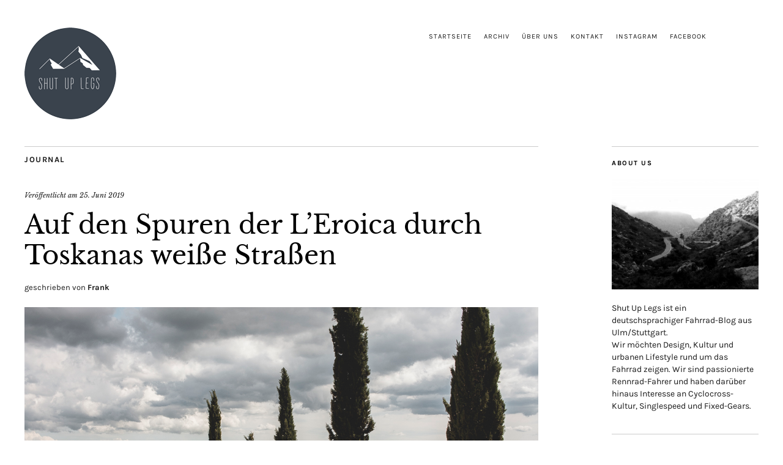

--- FILE ---
content_type: text/html; charset=UTF-8
request_url: https://shutuplegs.de/2019/06/auf-den-spuren-der-leroica-durch-toskanas-weisse-strassen/
body_size: 14252
content:
<!DOCTYPE html>
<html lang="de-DE">
<head>
	<script id="mcjs">!function(c,h,i,m,p){m=c.createElement(h),p=c.getElementsByTagName(h)[0],m.async=1,m.src=i,p.parentNode.insertBefore(m,p)}(document,"script","https://chimpstatic.com/mcjs-connected/js/users/3692cec41bf194406419c2d11/f2f9c5c81d0f742dda341687a.js");</script>
	
	
	<meta charset="UTF-8" />
	<meta name="viewport" content="width=device-width,initial-scale=1">
	<title>Auf den Spuren der L&#039;Eroica durch Toskanas weiße Straßen - Shut Up Legs</title>
	<link rel="profile" href="http://gmpg.org/xfn/11">
	<link rel="pingback" href="https://shutuplegs.de/xmlrpc.php">
	<!--[if lt IE 9]>
		<script src="https://shutuplegs.de/wp-content/themes/zuki/js/html5.js"></script>
	<![endif]-->
<meta name='robots' content='index, follow, max-image-preview:large, max-snippet:-1, max-video-preview:-1' />

	<!-- This site is optimized with the Yoast SEO plugin v16.3 - https://yoast.com/wordpress/plugins/seo/ -->
	<link rel="canonical" href="https://shutuplegs.de/2019/06/auf-den-spuren-der-leroica-durch-toskanas-weisse-strassen/" />
	<meta property="og:locale" content="de_DE" />
	<meta property="og:type" content="article" />
	<meta property="og:title" content="Auf den Spuren der L&#039;Eroica durch Toskanas weiße Straßen - Shut Up Legs" />
	<meta property="og:description" content="Die L&#8217;Eroica in Gaiole&nbsp;(Toskana) gehört zu einer der Radsport-Veranstaltungen an denen wir unbedingt noch teilnehmen möchten. Leider hat es zeitlich bisher noch nie geklappt mitzufahren und auch in diesem Jahr im Oktober wird es wieder nicht klappen. Daher haben wir die Gelegenheit genutzt, als wir auf unserer Tour durch Europa in der Toskana Station gemacht [&hellip;]" />
	<meta property="og:url" content="https://shutuplegs.de/2019/06/auf-den-spuren-der-leroica-durch-toskanas-weisse-strassen/" />
	<meta property="og:site_name" content="Shut Up Legs" />
	<meta property="article:publisher" content="https://www.facebook.com/shutuplegsde" />
	<meta property="article:published_time" content="2019-06-25T13:49:32+00:00" />
	<meta property="article:modified_time" content="2025-07-11T10:39:08+00:00" />
	<meta property="og:image" content="https://shutuplegs.de/wp-content/uploads/2019/06/gravel-l-eroica.jpg" />
	<meta property="og:image:width" content="1070" />
	<meta property="og:image:height" content="560" />
	<meta name="twitter:card" content="summary" />
	<meta name="twitter:creator" content="@shutuplegsde" />
	<meta name="twitter:site" content="@shutuplegsde" />
	<meta name="twitter:label1" content="Verfasst von">
	<meta name="twitter:data1" content="Frank">
	<meta name="twitter:label2" content="Geschätzte Lesezeit">
	<meta name="twitter:data2" content="5 Minuten">
	<script type="application/ld+json" class="yoast-schema-graph">{"@context":"https://schema.org","@graph":[{"@type":"Organization","@id":"https://shutuplegs.de/#organization","name":"Shut Up Legs","url":"https://shutuplegs.de/","sameAs":["https://www.facebook.com/shutuplegsde","https://www.instagram.com/shutuplegs.de/","https://de.pinterest.com/shutuplegsde/","https://twitter.com/shutuplegsde"],"logo":{"@type":"ImageObject","@id":"https://shutuplegs.de/#logo","inLanguage":"de-DE","url":"https://shutuplegs.de/wp-content/uploads/2014/07/cropped-logo150.png","contentUrl":"https://shutuplegs.de/wp-content/uploads/2014/07/cropped-logo150.png","width":150,"height":150,"caption":"Shut Up Legs"},"image":{"@id":"https://shutuplegs.de/#logo"}},{"@type":"WebSite","@id":"https://shutuplegs.de/#website","url":"https://shutuplegs.de/","name":"Shut Up Legs","description":"Fahrrad-Blog f\u00fcr Rennrad, Design, Kultur und urbanen Lifestyle","publisher":{"@id":"https://shutuplegs.de/#organization"},"potentialAction":[{"@type":"SearchAction","target":"https://shutuplegs.de/?s={search_term_string}","query-input":"required name=search_term_string"}],"inLanguage":"de-DE"},{"@type":"ImageObject","@id":"https://shutuplegs.de/2019/06/auf-den-spuren-der-leroica-durch-toskanas-weisse-strassen/#primaryimage","inLanguage":"de-DE","url":"https://shutuplegs.de/wp-content/uploads/2019/06/gravel-l-eroica.jpg","contentUrl":"https://shutuplegs.de/wp-content/uploads/2019/06/gravel-l-eroica.jpg","width":1070,"height":560},{"@type":"WebPage","@id":"https://shutuplegs.de/2019/06/auf-den-spuren-der-leroica-durch-toskanas-weisse-strassen/#webpage","url":"https://shutuplegs.de/2019/06/auf-den-spuren-der-leroica-durch-toskanas-weisse-strassen/","name":"Auf den Spuren der L'Eroica durch Toskanas wei\u00dfe Stra\u00dfen - Shut Up Legs","isPartOf":{"@id":"https://shutuplegs.de/#website"},"primaryImageOfPage":{"@id":"https://shutuplegs.de/2019/06/auf-den-spuren-der-leroica-durch-toskanas-weisse-strassen/#primaryimage"},"datePublished":"2019-06-25T13:49:32+00:00","dateModified":"2025-07-11T10:39:08+00:00","breadcrumb":{"@id":"https://shutuplegs.de/2019/06/auf-den-spuren-der-leroica-durch-toskanas-weisse-strassen/#breadcrumb"},"inLanguage":"de-DE","potentialAction":[{"@type":"ReadAction","target":["https://shutuplegs.de/2019/06/auf-den-spuren-der-leroica-durch-toskanas-weisse-strassen/"]}]},{"@type":"BreadcrumbList","@id":"https://shutuplegs.de/2019/06/auf-den-spuren-der-leroica-durch-toskanas-weisse-strassen/#breadcrumb","itemListElement":[{"@type":"ListItem","position":1,"item":{"@type":"WebPage","@id":"https://shutuplegs.de/","url":"https://shutuplegs.de/","name":"Startseite"}},{"@type":"ListItem","position":2,"item":{"@type":"WebPage","@id":"https://shutuplegs.de/archiv/","url":"https://shutuplegs.de/archiv/","name":"Archiv"}},{"@type":"ListItem","position":3,"item":{"@id":"https://shutuplegs.de/2019/06/auf-den-spuren-der-leroica-durch-toskanas-weisse-strassen/#webpage"}}]},{"@type":"Article","@id":"https://shutuplegs.de/2019/06/auf-den-spuren-der-leroica-durch-toskanas-weisse-strassen/#article","isPartOf":{"@id":"https://shutuplegs.de/2019/06/auf-den-spuren-der-leroica-durch-toskanas-weisse-strassen/#webpage"},"author":{"@id":"https://shutuplegs.de/#/schema/person/e9738ea95c1d18f21ae5a910afe8631e"},"headline":"Auf den Spuren der L&#8217;Eroica durch Toskanas wei\u00dfe Stra\u00dfen","datePublished":"2019-06-25T13:49:32+00:00","dateModified":"2025-07-11T10:39:08+00:00","mainEntityOfPage":{"@id":"https://shutuplegs.de/2019/06/auf-den-spuren-der-leroica-durch-toskanas-weisse-strassen/#webpage"},"wordCount":609,"publisher":{"@id":"https://shutuplegs.de/#organization"},"image":{"@id":"https://shutuplegs.de/2019/06/auf-den-spuren-der-leroica-durch-toskanas-weisse-strassen/#primaryimage"},"thumbnailUrl":"https://shutuplegs.de/wp-content/uploads/2019/06/gravel-l-eroica.jpg","keywords":["adventure","Fotografie","gravel","Stahlrahmen","travel"],"articleSection":["Journal"],"inLanguage":"de-DE"},{"@type":"Person","@id":"https://shutuplegs.de/#/schema/person/e9738ea95c1d18f21ae5a910afe8631e","name":"Frank","sameAs":["http://shutuplegs.de"],"url":"https://shutuplegs.de/author/frank/"}]}</script>
	<!-- / Yoast SEO plugin. -->


<link rel='dns-prefetch' href='//fonts.googleapis.com' />
<link rel='dns-prefetch' href='//s.w.org' />
<link rel='dns-prefetch' href='//v0.wordpress.com' />
<link rel="alternate" type="application/rss+xml" title="Shut Up Legs &raquo; Feed" href="https://shutuplegs.de/feed/" />
		<script type="text/javascript">
			window._wpemojiSettings = {"baseUrl":"https:\/\/s.w.org\/images\/core\/emoji\/13.0.1\/72x72\/","ext":".png","svgUrl":"https:\/\/s.w.org\/images\/core\/emoji\/13.0.1\/svg\/","svgExt":".svg","source":{"concatemoji":"https:\/\/shutuplegs.de\/wp-includes\/js\/wp-emoji-release.min.js?ver=5.7.9"}};
			!function(e,a,t){var n,r,o,i=a.createElement("canvas"),p=i.getContext&&i.getContext("2d");function s(e,t){var a=String.fromCharCode;p.clearRect(0,0,i.width,i.height),p.fillText(a.apply(this,e),0,0);e=i.toDataURL();return p.clearRect(0,0,i.width,i.height),p.fillText(a.apply(this,t),0,0),e===i.toDataURL()}function c(e){var t=a.createElement("script");t.src=e,t.defer=t.type="text/javascript",a.getElementsByTagName("head")[0].appendChild(t)}for(o=Array("flag","emoji"),t.supports={everything:!0,everythingExceptFlag:!0},r=0;r<o.length;r++)t.supports[o[r]]=function(e){if(!p||!p.fillText)return!1;switch(p.textBaseline="top",p.font="600 32px Arial",e){case"flag":return s([127987,65039,8205,9895,65039],[127987,65039,8203,9895,65039])?!1:!s([55356,56826,55356,56819],[55356,56826,8203,55356,56819])&&!s([55356,57332,56128,56423,56128,56418,56128,56421,56128,56430,56128,56423,56128,56447],[55356,57332,8203,56128,56423,8203,56128,56418,8203,56128,56421,8203,56128,56430,8203,56128,56423,8203,56128,56447]);case"emoji":return!s([55357,56424,8205,55356,57212],[55357,56424,8203,55356,57212])}return!1}(o[r]),t.supports.everything=t.supports.everything&&t.supports[o[r]],"flag"!==o[r]&&(t.supports.everythingExceptFlag=t.supports.everythingExceptFlag&&t.supports[o[r]]);t.supports.everythingExceptFlag=t.supports.everythingExceptFlag&&!t.supports.flag,t.DOMReady=!1,t.readyCallback=function(){t.DOMReady=!0},t.supports.everything||(n=function(){t.readyCallback()},a.addEventListener?(a.addEventListener("DOMContentLoaded",n,!1),e.addEventListener("load",n,!1)):(e.attachEvent("onload",n),a.attachEvent("onreadystatechange",function(){"complete"===a.readyState&&t.readyCallback()})),(n=t.source||{}).concatemoji?c(n.concatemoji):n.wpemoji&&n.twemoji&&(c(n.twemoji),c(n.wpemoji)))}(window,document,window._wpemojiSettings);
		</script>
		<style type="text/css">
img.wp-smiley,
img.emoji {
	display: inline !important;
	border: none !important;
	box-shadow: none !important;
	height: 1em !important;
	width: 1em !important;
	margin: 0 .07em !important;
	vertical-align: -0.1em !important;
	background: none !important;
	padding: 0 !important;
}
</style>
	<link rel='stylesheet' id='jetpack_related-posts-css'  href='https://shutuplegs.de/wp-content/plugins/jetpack/modules/related-posts/related-posts.css?ver=20210219' type='text/css' media='all' />
<link rel='stylesheet' id='wp-block-library-css'  href='https://shutuplegs.de/wp-includes/css/dist/block-library/style.min.css?ver=5.7.9' type='text/css' media='all' />
<style id='wp-block-library-inline-css' type='text/css'>
.has-text-align-justify{text-align:justify;}
</style>
<link rel='stylesheet' id='moka-flex-slider-style-css'  href='https://shutuplegs.de/wp-content/themes/zuki/js/flex-slider/flexslider.css?ver=5.7.9' type='text/css' media='all' />
<link crossorigin="anonymous" rel='stylesheet' id='zuki-fonts-css'  href='//fonts.googleapis.com/css?family=Libre+Baskerville%3A400%2C700%2C400italic%2C700italic%7CKarla%3A400%2C400italic%2C700%2C700italic&#038;subset=latin%2Clatin-ext' type='text/css' media='all' />
<link rel='stylesheet' id='genericons-css'  href='https://shutuplegs.de/wp-content/plugins/jetpack/_inc/genericons/genericons/genericons.css?ver=3.1' type='text/css' media='all' />
<link rel='stylesheet' id='zuki-style-css'  href='https://shutuplegs.de/wp-content/themes/zuki-child/style.css?ver=20140630' type='text/css' media='all' />
<link rel='stylesheet' id='jetpack-carousel-css'  href='https://shutuplegs.de/wp-content/plugins/jetpack/modules/carousel/jetpack-carousel.css?ver=9.7' type='text/css' media='all' />
<script type='text/javascript' id='jetpack_related-posts-js-extra'>
/* <![CDATA[ */
var related_posts_js_options = {"post_heading":"h4"};
/* ]]> */
</script>
<script type='text/javascript' src='https://shutuplegs.de/wp-content/plugins/jetpack/_inc/build/related-posts/related-posts.min.js?ver=20210219' id='jetpack_related-posts-js'></script>
<script type='text/javascript' src='https://shutuplegs.de/wp-includes/js/jquery/jquery.min.js?ver=3.5.1' id='jquery-core-js'></script>
<script type='text/javascript' src='https://shutuplegs.de/wp-includes/js/jquery/jquery-migrate.min.js?ver=3.3.2' id='jquery-migrate-js'></script>
<script type='text/javascript' src='https://shutuplegs.de/wp-content/themes/zuki/js/jquery.fitvids.js?ver=1.1' id='zuki-fitvids-js'></script>
<script type='text/javascript' src='https://shutuplegs.de/wp-content/themes/zuki/js/flex-slider/jquery.flexslider-min.js?ver=5.7.9' id='moka-flex-slider-js'></script>
<script type='text/javascript' src='https://shutuplegs.de/wp-content/themes/zuki/js/functions.js?ver=20140426' id='zuki-script-js'></script>
<link rel="https://api.w.org/" href="https://shutuplegs.de/wp-json/" /><link rel="alternate" type="application/json" href="https://shutuplegs.de/wp-json/wp/v2/posts/7382" /><link rel="EditURI" type="application/rsd+xml" title="RSD" href="https://shutuplegs.de/xmlrpc.php?rsd" />
<link rel="wlwmanifest" type="application/wlwmanifest+xml" href="https://shutuplegs.de/wp-includes/wlwmanifest.xml" /> 
<meta name="generator" content="WordPress 5.7.9" />
<link rel='shortlink' href='https://shutuplegs.de/?p=7382' />
<link rel="alternate" type="application/json+oembed" href="https://shutuplegs.de/wp-json/oembed/1.0/embed?url=https%3A%2F%2Fshutuplegs.de%2F2019%2F06%2Fauf-den-spuren-der-leroica-durch-toskanas-weisse-strassen%2F" />
<link rel="alternate" type="text/xml+oembed" href="https://shutuplegs.de/wp-json/oembed/1.0/embed?url=https%3A%2F%2Fshutuplegs.de%2F2019%2F06%2Fauf-den-spuren-der-leroica-durch-toskanas-weisse-strassen%2F&#038;format=xml" />
	<style type="text/css">
		.widget-area p.summary a,
		.entry-content p a,
		blockquote cite a,
		.textwidget a,
		#comments .comment-text a,
		.authorbox p.author-description a {color: #000;}
		.widget_zuki_recentposts_color .bg-wrap {background: #ffffff;}
		.archive-menu-content {background: #ebf8fe;}
	</style>
    	<style type="text/css" id="zuki-header-css">
			#site-title h1,
		#site-title h2.site-description {
			display: none;
		}

		</style>
	<link rel="amphtml" href="https://shutuplegs.de/2019/06/auf-den-spuren-der-leroica-durch-toskanas-weisse-strassen/?amp=1"><link rel="icon" href="https://shutuplegs.de/wp-content/uploads/2014/12/logo_dunkel-548486dd_site_icon-32x32.png" sizes="32x32" />
<link rel="icon" href="https://shutuplegs.de/wp-content/uploads/2014/12/logo_dunkel-548486dd_site_icon-256x256.png" sizes="192x192" />
<link rel="apple-touch-icon" href="https://shutuplegs.de/wp-content/uploads/2014/12/logo_dunkel-548486dd_site_icon-256x256.png" />
<meta name="msapplication-TileImage" content="https://shutuplegs.de/wp-content/uploads/2014/12/logo_dunkel-548486dd_site_icon.png" />
		<style type="text/css" id="wp-custom-css">
			/*
Willkommen beim benutzerdefinierten CSS!

CSS (Cascading Style Sheets) ist eine Art Code, der dem Browser sagt, wie
eine Webseite dargestellt werden soll. Du kannst diese Kommentare löschen
und mit deinen Anpassungen beginnen.

Als Standard wird dein Stylesheet nach den Theme-Stylesheets geladen, das
heißt, dass deine Regeln Vorrang haben und die Theme-CSS-Regeln
überschreiben können. Schreibe einfach hier rein, was du ändern
möchtest, du musst nicht den gesamten Stylesheet-Inhalt deines Themes
kopieren.
*/		</style>
		<script id="mcjs">!function(c,h,i,m,p){m=c.createElement(h),p=c.getElementsByTagName(h)[0],m.async=1,m.src=i,p.parentNode.insertBefore(m,p)}(document,"script","https://chimpstatic.com/mcjs-connected/js/users/3692cec41bf194406419c2d11/bae5cc1ce79a911d64aff3756.js");</script>
</head>

<body class="post-template-default single single-post postid-7382 single-format-standard">

	<div id="container">

		<header id="masthead" class="cf" role="banner">

							<nav id="header-top-nav">
					<ul id="menu-menutop" class="menu"><li id="menu-item-696" class="menu-item menu-item-type-custom menu-item-object-custom menu-item-696"><a href="https://www.facebook.com/shutuplegsde">Facebook</a></li>
<li id="menu-item-7080" class="menu-item menu-item-type-custom menu-item-object-custom menu-item-7080"><a href="https://www.instagram.com/shutuplegs.de/">Instagram</a></li>
<li id="menu-item-524" class="menu-item menu-item-type-post_type menu-item-object-page menu-item-524"><a href="https://shutuplegs.de/kontakt/">Kontakt</a></li>
<li id="menu-item-542" class="menu-item menu-item-type-post_type menu-item-object-page menu-item-542"><a href="https://shutuplegs.de/ueber-uns/">Über uns</a></li>
<li id="menu-item-1263" class="menu-item menu-item-type-custom menu-item-object-custom menu-item-1263"><a href="https://shutuplegs.de/archiv/">Archiv</a></li>
<li id="menu-item-527" class="menu-item menu-item-type-post_type menu-item-object-page menu-item-home menu-item-527"><a href="https://shutuplegs.de/">Startseite</a></li>
</ul>				</nav><!-- end #header-top -->
			
			<div id="site-title">
							<div id="site-header">
					<a href="https://shutuplegs.de/" rel="home"><img src="https://shutuplegs.de/wp-content/uploads/2014/07/cropped-logo150.png" width="150" height="150" alt=""></a>
				</div><!-- end #site-header -->
					<h1><a href="https://shutuplegs.de/" title="Shut Up Legs">Shut Up Legs</a></h1>
				
							<h2 class="site-description">Fahrrad-Blog für Rennrad, Design, Kultur und urbanen Lifestyle</h2>
						</div><!-- end #site-title -->

			<a href="#menuopen" id="mobile-menu-toggle"><span>Menü</span></a>

			<div id="mobile-menu-wrap" class="cf">
									<div class="search-box">
						<a href="#" id="search-toggle"><span>Suche</span></a>
						
<form role="search" method="get" id="searchform" class="searchform" action="https://shutuplegs.de/" role="search">
	<label for="s" class="screen-reader-text"><span>Suche</span></label>
	<input type="text" class="search-field" name="s" id="s" placeholder="Suche&hellip;" />
	<input type="submit" class="submit" name="submit" id="searchsubmit" value="Suche" />
</form>					</div><!-- end .search-box -->
								<nav id="site-nav" class="cf">
					<false class="nav-menu"><ul>
<li ><a href="https://shutuplegs.de/">Startseite</a></li><li class="page_item page-item-771 current_page_parent"><a href="https://shutuplegs.de/archiv/">Archiv</a></li>
<li class="page_item page-item-103"><a href="https://shutuplegs.de/datenschutz/">Datenschutzerklärung</a></li>
<li class="page_item page-item-98"><a href="https://shutuplegs.de/impressum/">Impressum</a></li>
<li class="page_item page-item-365"><a href="https://shutuplegs.de/kontakt/">Kontakt</a></li>
<li class="page_item page-item-151"><a href="https://shutuplegs.de/mit-dem-fahrrad-in-stuttgart/">Mit dem Fahrrad in Stuttgart</a></li>
<li class="page_item page-item-2682"><a href="https://shutuplegs.de/teilnahmebedingungen-auf-shutuplegs-de/">Teilnahmebedingungen auf shutuplegs.de</a></li>
<li class="page_item page-item-1891"><a href="https://shutuplegs.de/teilnahmebedingungen/">Teilnahmebedingungen für Gewinnspiele auf Facebook</a></li>
<li class="page_item page-item-4007"><a href="https://shutuplegs.de/teilnahmebedingungen-fuer-instagram-gewinnspiele/">Teilnahmebedingungen für Instagram Gewinnspiele</a></li>
<li class="page_item page-item-196"><a href="https://shutuplegs.de/ueber-uns/">Über uns</a></li>
</ul></false>
				</nav><!-- end #site-nav -->
				<a href="#menuclose" id="mobile-menu-close"><span>Menü schiessen</span></a>
			</div><!-- end #mobile-menu-wrap -->

			
		</header><!-- end #masthead -->

<div id="main-wrap">
	<div id="primary" class="site-content cf" role="main">
		
<article id="post-7382" class="post-7382 post type-post status-publish format-standard has-post-thumbnail hentry category-journal tag-adventure tag-fotografie tag-gravel tag-stahlrahmen tag-travel">

	<header class="entry-header">
		<div class="entry-cats">
			<a href="https://shutuplegs.de/journal/" rel="category tag">Journal</a>		</div><!-- end .entry-cats -->

		<div class="entry-date">
			Veröffentlicht am <a href="https://shutuplegs.de/2019/06/auf-den-spuren-der-leroica-durch-toskanas-weisse-strassen/">25. Juni 2019</a>
		</div><!-- end .entry-date -->
				
		<h1 class="entry-title">Auf den Spuren der L&#8217;Eroica durch Toskanas weiße Straßen</h1>
		<div class="entry-author">
			geschrieben von <a href="https://shutuplegs.de/author/frank/" title="Alle Artikel von Frank">Frank</a>		</div><!-- end .entry-author -->
	</header><!-- end .entry-header -->

			<div class="entry-thumbnail">
			<a href="https://shutuplegs.de/2019/06/auf-den-spuren-der-leroica-durch-toskanas-weisse-strassen/" title="Permalink zu Auf den Spuren der L&#8217;Eroica durch Toskanas weiße Straßen"><img width="1070" height="560" src="https://shutuplegs.de/wp-content/uploads/2019/06/gravel-l-eroica.jpg" class="attachment-post-thumbnail size-post-thumbnail wp-post-image" alt="" loading="lazy" srcset="https://shutuplegs.de/wp-content/uploads/2019/06/gravel-l-eroica.jpg 1070w, https://shutuplegs.de/wp-content/uploads/2019/06/gravel-l-eroica-200x105.jpg 200w, https://shutuplegs.de/wp-content/uploads/2019/06/gravel-l-eroica-768x402.jpg 768w, https://shutuplegs.de/wp-content/uploads/2019/06/gravel-l-eroica-600x314.jpg 600w, https://shutuplegs.de/wp-content/uploads/2019/06/gravel-l-eroica-560x293.jpg 560w" sizes="(max-width: 1070px) 100vw, 1070px" data-attachment-id="7407" data-permalink="https://shutuplegs.de/2019/06/auf-den-spuren-der-leroica-durch-toskanas-weisse-strassen/gravel-l-eroica/" data-orig-file="https://shutuplegs.de/wp-content/uploads/2019/06/gravel-l-eroica.jpg" data-orig-size="1070,560" data-comments-opened="0" data-image-meta="{&quot;aperture&quot;:&quot;5.6&quot;,&quot;credit&quot;:&quot;&quot;,&quot;camera&quot;:&quot;Canon EOS 1300D&quot;,&quot;caption&quot;:&quot;&quot;,&quot;created_timestamp&quot;:&quot;1556813967&quot;,&quot;copyright&quot;:&quot;&quot;,&quot;focal_length&quot;:&quot;24&quot;,&quot;iso&quot;:&quot;100&quot;,&quot;shutter_speed&quot;:&quot;0.002&quot;,&quot;title&quot;:&quot;&quot;,&quot;orientation&quot;:&quot;0&quot;}" data-image-title="gravel-l-eroica" data-image-description="" data-medium-file="https://shutuplegs.de/wp-content/uploads/2019/06/gravel-l-eroica-200x105.jpg" data-large-file="https://shutuplegs.de/wp-content/uploads/2019/06/gravel-l-eroica-600x314.jpg" /></a>
		</div><!-- end .entry-thumbnail -->
	
	<div class="entry-content">
		<p><span class="dropcap">D</span>ie <a href="https://eroica.cc/en/gaiole" target="_blank" rel="noopener">L&#8217;Eroica in Gaiole</a>&nbsp;(Toskana) gehört zu einer der Radsport-Veranstaltungen an denen wir unbedingt noch teilnehmen möchten. Leider hat es zeitlich bisher noch nie geklappt mitzufahren und auch in diesem Jahr im Oktober wird es wieder nicht klappen. Daher haben wir die Gelegenheit genutzt, als wir auf unserer Tour durch Europa in der Toskana Station gemacht haben.</p>
<p><img data-attachment-id="7408" data-permalink="https://shutuplegs.de/2019/06/auf-den-spuren-der-leroica-durch-toskanas-weisse-strassen/img_8454-2/" data-orig-file="https://shutuplegs.de/wp-content/uploads/2019/06/IMG_8454.jpg" data-orig-size="900,600" data-comments-opened="0" data-image-meta="{&quot;aperture&quot;:&quot;6.3&quot;,&quot;credit&quot;:&quot;&quot;,&quot;camera&quot;:&quot;Canon EOS 1300D&quot;,&quot;caption&quot;:&quot;&quot;,&quot;created_timestamp&quot;:&quot;1556648569&quot;,&quot;copyright&quot;:&quot;&quot;,&quot;focal_length&quot;:&quot;24&quot;,&quot;iso&quot;:&quot;100&quot;,&quot;shutter_speed&quot;:&quot;0.00625&quot;,&quot;title&quot;:&quot;&quot;,&quot;orientation&quot;:&quot;0&quot;}" data-image-title="IMG_8454" data-image-description="" data-medium-file="https://shutuplegs.de/wp-content/uploads/2019/06/IMG_8454-200x133.jpg" data-large-file="https://shutuplegs.de/wp-content/uploads/2019/06/IMG_8454-600x400.jpg" loading="lazy" class="alignnone size-full wp-image-7408" src="https://shutuplegs.de/wp-content/uploads/2019/06/IMG_8454.jpg" alt="" width="900" height="600" srcset="https://shutuplegs.de/wp-content/uploads/2019/06/IMG_8454.jpg 900w, https://shutuplegs.de/wp-content/uploads/2019/06/IMG_8454-200x133.jpg 200w, https://shutuplegs.de/wp-content/uploads/2019/06/IMG_8454-768x512.jpg 768w, https://shutuplegs.de/wp-content/uploads/2019/06/IMG_8454-600x400.jpg 600w, https://shutuplegs.de/wp-content/uploads/2019/06/IMG_8454-840x560.jpg 840w, https://shutuplegs.de/wp-content/uploads/2019/06/IMG_8454-560x373.jpg 560w" sizes="(max-width: 900px) 100vw, 900px" /></p>
<p>Statt der kompletten, heroischen 230km langen&nbsp;<a href="https://eroica.cc/en/gaiole/long-route-eroica-gaiole" target="_blank" rel="noopener"><em>L&#8217;Eroica</em></a>, haben wir uns dafür entschieden erstmal nur einen kleinen Teil der langen Strecke abzufahren. Man muss sich ja noch etwas aufheben, um einen Grund zu haben wieder in diese wunderschöne Landschaft zu kommen. Da wir aus Siena anreisten, starteten wir am südlichsten Punkt der <em>Short-Route</em>. Die Route ist <a href="https://www.strava.com/routes/19815481" target="_blank" rel="noopener">81km lang und führt über 35 km der so bekannten <em>Strade Bianche</em></a>.</p>
<p><img data-attachment-id="7413" data-permalink="https://shutuplegs.de/2019/06/auf-den-spuren-der-leroica-durch-toskanas-weisse-strassen/img_8640/" data-orig-file="https://shutuplegs.de/wp-content/uploads/2019/06/IMG_8640.jpg" data-orig-size="900,600" data-comments-opened="0" data-image-meta="{&quot;aperture&quot;:&quot;7.1&quot;,&quot;credit&quot;:&quot;&quot;,&quot;camera&quot;:&quot;Canon EOS 1300D&quot;,&quot;caption&quot;:&quot;&quot;,&quot;created_timestamp&quot;:&quot;1556813043&quot;,&quot;copyright&quot;:&quot;&quot;,&quot;focal_length&quot;:&quot;24&quot;,&quot;iso&quot;:&quot;100&quot;,&quot;shutter_speed&quot;:&quot;0.005&quot;,&quot;title&quot;:&quot;&quot;,&quot;orientation&quot;:&quot;0&quot;}" data-image-title="IMG_8640" data-image-description="" data-medium-file="https://shutuplegs.de/wp-content/uploads/2019/06/IMG_8640-200x133.jpg" data-large-file="https://shutuplegs.de/wp-content/uploads/2019/06/IMG_8640-600x400.jpg" loading="lazy" class="alignnone size-full wp-image-7413" src="https://shutuplegs.de/wp-content/uploads/2019/06/IMG_8640.jpg" alt="" width="900" height="600" srcset="https://shutuplegs.de/wp-content/uploads/2019/06/IMG_8640.jpg 900w, https://shutuplegs.de/wp-content/uploads/2019/06/IMG_8640-200x133.jpg 200w, https://shutuplegs.de/wp-content/uploads/2019/06/IMG_8640-768x512.jpg 768w, https://shutuplegs.de/wp-content/uploads/2019/06/IMG_8640-600x400.jpg 600w, https://shutuplegs.de/wp-content/uploads/2019/06/IMG_8640-840x560.jpg 840w, https://shutuplegs.de/wp-content/uploads/2019/06/IMG_8640-560x373.jpg 560w" sizes="(max-width: 900px) 100vw, 900px" /></p>
<p>Während bei der L&#8217;Eroica das Reglement bezüglich der Räder sehr streng ist, haben wir die freie Auswahl. Statt Stahlrenner mit Rahmenschaltung, Fußschlaufen &amp; Wolltrikot können wir uns in Lycra auf Gravel-Bikes schwingen.&nbsp;Für die Schotterpisten bieten breitere Reifen einfach mehr Komfort und erhöhen so den Spaß auf dem Rad. So unsere Theorie, die mit den Traditionen bricht:&nbsp;<em>Break the rules, but do it in style!</em></p>
<p>Also haben wir dem <a href="https://shutuplegs.de/2017/07/das-vpace-t1st-unser-neuer-titan-gravel-racer/">VPACE</a> einen neuen Satz Laufräder verpasst. Genau genommen bestand <a href="https://shutuplegs.de/2019/05/dt-swiss-goes-gravel-die-neuen-gr-1600-spline-25-laufraeder/">unser Setup aus den neuen DT Swiss Gravel-Laufrädern</a>, die wir euch neulich vorgestellt haben, und 42-mm breiten WTB-Reifen. Damit sollten die Schotterstraßen kein Problem darstellen.</p>
<p><img data-attachment-id="7416" data-permalink="https://shutuplegs.de/2019/06/auf-den-spuren-der-leroica-durch-toskanas-weisse-strassen/img_8481/" data-orig-file="https://shutuplegs.de/wp-content/uploads/2019/06/IMG_8481.jpg" data-orig-size="900,600" data-comments-opened="0" data-image-meta="{&quot;aperture&quot;:&quot;5&quot;,&quot;credit&quot;:&quot;&quot;,&quot;camera&quot;:&quot;Canon EOS 1300D&quot;,&quot;caption&quot;:&quot;&quot;,&quot;created_timestamp&quot;:&quot;1556804927&quot;,&quot;copyright&quot;:&quot;&quot;,&quot;focal_length&quot;:&quot;24&quot;,&quot;iso&quot;:&quot;100&quot;,&quot;shutter_speed&quot;:&quot;0.0025&quot;,&quot;title&quot;:&quot;&quot;,&quot;orientation&quot;:&quot;0&quot;}" data-image-title="IMG_8481" data-image-description="" data-medium-file="https://shutuplegs.de/wp-content/uploads/2019/06/IMG_8481-200x133.jpg" data-large-file="https://shutuplegs.de/wp-content/uploads/2019/06/IMG_8481-600x400.jpg" loading="lazy" class="alignnone size-full wp-image-7416" src="https://shutuplegs.de/wp-content/uploads/2019/06/IMG_8481.jpg" alt="" width="900" height="600" srcset="https://shutuplegs.de/wp-content/uploads/2019/06/IMG_8481.jpg 900w, https://shutuplegs.de/wp-content/uploads/2019/06/IMG_8481-200x133.jpg 200w, https://shutuplegs.de/wp-content/uploads/2019/06/IMG_8481-768x512.jpg 768w, https://shutuplegs.de/wp-content/uploads/2019/06/IMG_8481-600x400.jpg 600w, https://shutuplegs.de/wp-content/uploads/2019/06/IMG_8481-840x560.jpg 840w, https://shutuplegs.de/wp-content/uploads/2019/06/IMG_8481-560x373.jpg 560w" sizes="(max-width: 900px) 100vw, 900px" /></p>
<p>Nun aber zurück zu unserer Tour. Vom Start weg geht es auf einer Schotterstraße direkt rein in den ersten Anstieg der auf 10km circa 250hm hinaufführt. Es ist nie wirklich steil an den Hügeln der Toskana, aber auch selten flach.</p>
<p>Über einen zweiten längeren Anstieg führt uns die gut ausgeschilderte Tour bis nach <em>Radda in Chianti</em>. Die Stadt liegt malerisch auf einem Hügel und hat wie die meisten Städte der Toskana einige schöne Gassen die es zu entdecken gilt.<br />
Auf dem zentralen Platz vor der Kirche und dem Rathaus genießen wir den obligatorischen Mid-Ride-Espresso, denn Bella Italia, Kaffee und Radfahren gehören untrennbar zusammen.</p>
<p><img data-attachment-id="7410" data-permalink="https://shutuplegs.de/2019/06/auf-den-spuren-der-leroica-durch-toskanas-weisse-strassen/img_8622/" data-orig-file="https://shutuplegs.de/wp-content/uploads/2019/06/IMG_8622.jpg" data-orig-size="900,600" data-comments-opened="0" data-image-meta="{&quot;aperture&quot;:&quot;9&quot;,&quot;credit&quot;:&quot;&quot;,&quot;camera&quot;:&quot;Canon EOS 1300D&quot;,&quot;caption&quot;:&quot;&quot;,&quot;created_timestamp&quot;:&quot;1556811168&quot;,&quot;copyright&quot;:&quot;&quot;,&quot;focal_length&quot;:&quot;24&quot;,&quot;iso&quot;:&quot;100&quot;,&quot;shutter_speed&quot;:&quot;0.003125&quot;,&quot;title&quot;:&quot;&quot;,&quot;orientation&quot;:&quot;0&quot;}" data-image-title="IMG_8622" data-image-description="" data-medium-file="https://shutuplegs.de/wp-content/uploads/2019/06/IMG_8622-200x133.jpg" data-large-file="https://shutuplegs.de/wp-content/uploads/2019/06/IMG_8622-600x400.jpg" loading="lazy" class="alignnone size-full wp-image-7410" src="https://shutuplegs.de/wp-content/uploads/2019/06/IMG_8622.jpg" alt="" width="900" height="600" srcset="https://shutuplegs.de/wp-content/uploads/2019/06/IMG_8622.jpg 900w, https://shutuplegs.de/wp-content/uploads/2019/06/IMG_8622-200x133.jpg 200w, https://shutuplegs.de/wp-content/uploads/2019/06/IMG_8622-768x512.jpg 768w, https://shutuplegs.de/wp-content/uploads/2019/06/IMG_8622-600x400.jpg 600w, https://shutuplegs.de/wp-content/uploads/2019/06/IMG_8622-840x560.jpg 840w, https://shutuplegs.de/wp-content/uploads/2019/06/IMG_8622-560x373.jpg 560w" sizes="(max-width: 900px) 100vw, 900px" /></p>
<p>Gestärkt geht es in den zweiten Teil der Schleife, an dem wir bei Kilometer 44 den höchsten Punkt der Short Route erreichen. Von hier ab liegen nur noch 2 kürzere Anstiege und der reguläre Startort <em>Gaiole</em> vor uns. Zunächst müssen wir aber wieder nach <em>Radda</em>, um den nördlichen Teil der „<em>Acht</em>“ zu schließen.</p>
<p>In einer Abfahrt passieren wir die kleine Siedlung <em>Vertine</em>, die eine Verschnaufpause rechtfertigt. Eine wunderschöne Bar lädt zum Verweilen ein oder man wirft einen Blick auf die engen Gässchen dahinter.</p>
<p><img data-attachment-id="7411" data-permalink="https://shutuplegs.de/2019/06/auf-den-spuren-der-leroica-durch-toskanas-weisse-strassen/img_8770/" data-orig-file="https://shutuplegs.de/wp-content/uploads/2019/06/IMG_8770.jpg" data-orig-size="900,600" data-comments-opened="0" data-image-meta="{&quot;aperture&quot;:&quot;2.8&quot;,&quot;credit&quot;:&quot;&quot;,&quot;camera&quot;:&quot;Canon EOS 1300D&quot;,&quot;caption&quot;:&quot;&quot;,&quot;created_timestamp&quot;:&quot;1556814949&quot;,&quot;copyright&quot;:&quot;&quot;,&quot;focal_length&quot;:&quot;24&quot;,&quot;iso&quot;:&quot;100&quot;,&quot;shutter_speed&quot;:&quot;0.0025&quot;,&quot;title&quot;:&quot;&quot;,&quot;orientation&quot;:&quot;0&quot;}" data-image-title="IMG_8770" data-image-description="" data-medium-file="https://shutuplegs.de/wp-content/uploads/2019/06/IMG_8770-200x133.jpg" data-large-file="https://shutuplegs.de/wp-content/uploads/2019/06/IMG_8770-600x400.jpg" loading="lazy" class="alignnone size-full wp-image-7411" src="https://shutuplegs.de/wp-content/uploads/2019/06/IMG_8770.jpg" alt="" width="900" height="600" srcset="https://shutuplegs.de/wp-content/uploads/2019/06/IMG_8770.jpg 900w, https://shutuplegs.de/wp-content/uploads/2019/06/IMG_8770-200x133.jpg 200w, https://shutuplegs.de/wp-content/uploads/2019/06/IMG_8770-768x512.jpg 768w, https://shutuplegs.de/wp-content/uploads/2019/06/IMG_8770-600x400.jpg 600w, https://shutuplegs.de/wp-content/uploads/2019/06/IMG_8770-840x560.jpg 840w, https://shutuplegs.de/wp-content/uploads/2019/06/IMG_8770-560x373.jpg 560w" sizes="(max-width: 900px) 100vw, 900px" /></p>
<p>Die Stadt <em>Gaiole</em> ist im Frühsommer nicht sonderlich spektakulär, nur ein Denkmal weißt auf die <em>L‘Eroica</em> hin. Vermutlich braucht man in Gaiole den Flair der Veranstaltung im Herbst mit allen Verköstigungsständen und den vielen <em>L‘Eroica</em>-Teilnehmern in ihren Vintage-Outfits.</p>
<p>Also fahren wir direkt weiter und nehmen die Abzweigung zum <em>Castello di Brolio</em>. Nach einem gleichmäßigen Anstieg führen die letzten Höhenmeter über eine parkartig angelegte Zufahrtsstraße zum Castello. Von hier hat man einen herrlichen Blick über die Hügel der Toskana in Richtung Siena.</p>
<p><img data-attachment-id="7412" data-permalink="https://shutuplegs.de/2019/06/auf-den-spuren-der-leroica-durch-toskanas-weisse-strassen/img_8825/" data-orig-file="https://shutuplegs.de/wp-content/uploads/2019/06/IMG_8825.jpg" data-orig-size="900,600" data-comments-opened="0" data-image-meta="{&quot;aperture&quot;:&quot;4.5&quot;,&quot;credit&quot;:&quot;&quot;,&quot;camera&quot;:&quot;Canon EOS 1300D&quot;,&quot;caption&quot;:&quot;&quot;,&quot;created_timestamp&quot;:&quot;1556818314&quot;,&quot;copyright&quot;:&quot;&quot;,&quot;focal_length&quot;:&quot;24&quot;,&quot;iso&quot;:&quot;100&quot;,&quot;shutter_speed&quot;:&quot;0.0025&quot;,&quot;title&quot;:&quot;&quot;,&quot;orientation&quot;:&quot;0&quot;}" data-image-title="IMG_8825" data-image-description="" data-medium-file="https://shutuplegs.de/wp-content/uploads/2019/06/IMG_8825-200x133.jpg" data-large-file="https://shutuplegs.de/wp-content/uploads/2019/06/IMG_8825-600x400.jpg" loading="lazy" class="alignnone size-full wp-image-7412" src="https://shutuplegs.de/wp-content/uploads/2019/06/IMG_8825.jpg" alt="" width="900" height="600" srcset="https://shutuplegs.de/wp-content/uploads/2019/06/IMG_8825.jpg 900w, https://shutuplegs.de/wp-content/uploads/2019/06/IMG_8825-200x133.jpg 200w, https://shutuplegs.de/wp-content/uploads/2019/06/IMG_8825-768x512.jpg 768w, https://shutuplegs.de/wp-content/uploads/2019/06/IMG_8825-600x400.jpg 600w, https://shutuplegs.de/wp-content/uploads/2019/06/IMG_8825-840x560.jpg 840w, https://shutuplegs.de/wp-content/uploads/2019/06/IMG_8825-560x373.jpg 560w" sizes="(max-width: 900px) 100vw, 900px" /></p>
<p>Wir haben unsere Route so gelegt, das wir nun nur noch eine Abfahrt vor uns haben und nach einem erlebnisreichen Tag zum Auto zurück rollen können.<br />
Unser Fazit zu dieser etwas anderen <em>L‘Eroica</em>: Es muss nicht immer Stahl und Wolle sein. Manchmal tun es auch Titan und Mikrofaser.</p>
<p><img data-attachment-id="7429" data-permalink="https://shutuplegs.de/2019/06/auf-den-spuren-der-leroica-durch-toskanas-weisse-strassen/img_8662/" data-orig-file="https://shutuplegs.de/wp-content/uploads/2019/06/IMG_8662.jpg" data-orig-size="900,600" data-comments-opened="0" data-image-meta="{&quot;aperture&quot;:&quot;5.6&quot;,&quot;credit&quot;:&quot;&quot;,&quot;camera&quot;:&quot;Canon EOS 1300D&quot;,&quot;caption&quot;:&quot;&quot;,&quot;created_timestamp&quot;:&quot;1556813440&quot;,&quot;copyright&quot;:&quot;&quot;,&quot;focal_length&quot;:&quot;24&quot;,&quot;iso&quot;:&quot;100&quot;,&quot;shutter_speed&quot;:&quot;0.002&quot;,&quot;title&quot;:&quot;&quot;,&quot;orientation&quot;:&quot;0&quot;}" data-image-title="IMG_8662" data-image-description="" data-medium-file="https://shutuplegs.de/wp-content/uploads/2019/06/IMG_8662-200x133.jpg" data-large-file="https://shutuplegs.de/wp-content/uploads/2019/06/IMG_8662-600x400.jpg" loading="lazy" class="alignnone size-full wp-image-7429" src="https://shutuplegs.de/wp-content/uploads/2019/06/IMG_8662.jpg" alt="" width="900" height="600" srcset="https://shutuplegs.de/wp-content/uploads/2019/06/IMG_8662.jpg 900w, https://shutuplegs.de/wp-content/uploads/2019/06/IMG_8662-200x133.jpg 200w, https://shutuplegs.de/wp-content/uploads/2019/06/IMG_8662-768x512.jpg 768w, https://shutuplegs.de/wp-content/uploads/2019/06/IMG_8662-600x400.jpg 600w, https://shutuplegs.de/wp-content/uploads/2019/06/IMG_8662-840x560.jpg 840w, https://shutuplegs.de/wp-content/uploads/2019/06/IMG_8662-560x373.jpg 560w" sizes="(max-width: 900px) 100vw, 900px" /> <img data-attachment-id="7418" data-permalink="https://shutuplegs.de/2019/06/auf-den-spuren-der-leroica-durch-toskanas-weisse-strassen/img_8567/" data-orig-file="https://shutuplegs.de/wp-content/uploads/2019/06/IMG_8567.jpg" data-orig-size="900,600" data-comments-opened="0" data-image-meta="{&quot;aperture&quot;:&quot;5.6&quot;,&quot;credit&quot;:&quot;&quot;,&quot;camera&quot;:&quot;Canon EOS 1300D&quot;,&quot;caption&quot;:&quot;&quot;,&quot;created_timestamp&quot;:&quot;1556807413&quot;,&quot;copyright&quot;:&quot;&quot;,&quot;focal_length&quot;:&quot;24&quot;,&quot;iso&quot;:&quot;100&quot;,&quot;shutter_speed&quot;:&quot;0.002&quot;,&quot;title&quot;:&quot;&quot;,&quot;orientation&quot;:&quot;0&quot;}" data-image-title="IMG_8567" data-image-description="" data-medium-file="https://shutuplegs.de/wp-content/uploads/2019/06/IMG_8567-200x133.jpg" data-large-file="https://shutuplegs.de/wp-content/uploads/2019/06/IMG_8567-600x400.jpg" loading="lazy" class="alignnone size-full wp-image-7418" src="https://shutuplegs.de/wp-content/uploads/2019/06/IMG_8567.jpg" alt="" width="900" height="600" srcset="https://shutuplegs.de/wp-content/uploads/2019/06/IMG_8567.jpg 900w, https://shutuplegs.de/wp-content/uploads/2019/06/IMG_8567-200x133.jpg 200w, https://shutuplegs.de/wp-content/uploads/2019/06/IMG_8567-768x512.jpg 768w, https://shutuplegs.de/wp-content/uploads/2019/06/IMG_8567-600x400.jpg 600w, https://shutuplegs.de/wp-content/uploads/2019/06/IMG_8567-840x560.jpg 840w, https://shutuplegs.de/wp-content/uploads/2019/06/IMG_8567-560x373.jpg 560w" sizes="(max-width: 900px) 100vw, 900px" /><img data-attachment-id="7419" data-permalink="https://shutuplegs.de/2019/06/auf-den-spuren-der-leroica-durch-toskanas-weisse-strassen/img_8603/" data-orig-file="https://shutuplegs.de/wp-content/uploads/2019/06/IMG_8603.jpg" data-orig-size="900,600" data-comments-opened="0" data-image-meta="{&quot;aperture&quot;:&quot;5.6&quot;,&quot;credit&quot;:&quot;&quot;,&quot;camera&quot;:&quot;Canon EOS 1300D&quot;,&quot;caption&quot;:&quot;&quot;,&quot;created_timestamp&quot;:&quot;1556809447&quot;,&quot;copyright&quot;:&quot;&quot;,&quot;focal_length&quot;:&quot;24&quot;,&quot;iso&quot;:&quot;100&quot;,&quot;shutter_speed&quot;:&quot;0.002&quot;,&quot;title&quot;:&quot;&quot;,&quot;orientation&quot;:&quot;0&quot;}" data-image-title="IMG_8603" data-image-description="" data-medium-file="https://shutuplegs.de/wp-content/uploads/2019/06/IMG_8603-200x133.jpg" data-large-file="https://shutuplegs.de/wp-content/uploads/2019/06/IMG_8603-600x400.jpg" loading="lazy" class="alignnone size-full wp-image-7419" src="https://shutuplegs.de/wp-content/uploads/2019/06/IMG_8603.jpg" alt="" width="900" height="600" srcset="https://shutuplegs.de/wp-content/uploads/2019/06/IMG_8603.jpg 900w, https://shutuplegs.de/wp-content/uploads/2019/06/IMG_8603-200x133.jpg 200w, https://shutuplegs.de/wp-content/uploads/2019/06/IMG_8603-768x512.jpg 768w, https://shutuplegs.de/wp-content/uploads/2019/06/IMG_8603-600x400.jpg 600w, https://shutuplegs.de/wp-content/uploads/2019/06/IMG_8603-840x560.jpg 840w, https://shutuplegs.de/wp-content/uploads/2019/06/IMG_8603-560x373.jpg 560w" sizes="(max-width: 900px) 100vw, 900px" /><img data-attachment-id="7414" data-permalink="https://shutuplegs.de/2019/06/auf-den-spuren-der-leroica-durch-toskanas-weisse-strassen/img_8753/" data-orig-file="https://shutuplegs.de/wp-content/uploads/2019/06/IMG_8753.jpg" data-orig-size="900,600" data-comments-opened="0" data-image-meta="{&quot;aperture&quot;:&quot;4&quot;,&quot;credit&quot;:&quot;&quot;,&quot;camera&quot;:&quot;Canon EOS 1300D&quot;,&quot;caption&quot;:&quot;&quot;,&quot;created_timestamp&quot;:&quot;1556814398&quot;,&quot;copyright&quot;:&quot;&quot;,&quot;focal_length&quot;:&quot;24&quot;,&quot;iso&quot;:&quot;100&quot;,&quot;shutter_speed&quot;:&quot;0.0025&quot;,&quot;title&quot;:&quot;&quot;,&quot;orientation&quot;:&quot;0&quot;}" data-image-title="IMG_8753" data-image-description="" data-medium-file="https://shutuplegs.de/wp-content/uploads/2019/06/IMG_8753-200x133.jpg" data-large-file="https://shutuplegs.de/wp-content/uploads/2019/06/IMG_8753-600x400.jpg" loading="lazy" class="alignnone size-full wp-image-7414" src="https://shutuplegs.de/wp-content/uploads/2019/06/IMG_8753.jpg" alt="" width="900" height="600" srcset="https://shutuplegs.de/wp-content/uploads/2019/06/IMG_8753.jpg 900w, https://shutuplegs.de/wp-content/uploads/2019/06/IMG_8753-200x133.jpg 200w, https://shutuplegs.de/wp-content/uploads/2019/06/IMG_8753-768x512.jpg 768w, https://shutuplegs.de/wp-content/uploads/2019/06/IMG_8753-600x400.jpg 600w, https://shutuplegs.de/wp-content/uploads/2019/06/IMG_8753-840x560.jpg 840w, https://shutuplegs.de/wp-content/uploads/2019/06/IMG_8753-560x373.jpg 560w" sizes="(max-width: 900px) 100vw, 900px" />&nbsp;&nbsp;<img data-attachment-id="7431" data-permalink="https://shutuplegs.de/2019/06/auf-den-spuren-der-leroica-durch-toskanas-weisse-strassen/img_8802/" data-orig-file="https://shutuplegs.de/wp-content/uploads/2019/06/IMG_8802.jpg" data-orig-size="900,600" data-comments-opened="0" data-image-meta="{&quot;aperture&quot;:&quot;5.6&quot;,&quot;credit&quot;:&quot;&quot;,&quot;camera&quot;:&quot;Canon EOS 1300D&quot;,&quot;caption&quot;:&quot;&quot;,&quot;created_timestamp&quot;:&quot;1556817679&quot;,&quot;copyright&quot;:&quot;&quot;,&quot;focal_length&quot;:&quot;24&quot;,&quot;iso&quot;:&quot;100&quot;,&quot;shutter_speed&quot;:&quot;0.002&quot;,&quot;title&quot;:&quot;&quot;,&quot;orientation&quot;:&quot;0&quot;}" data-image-title="IMG_8802" data-image-description="" data-medium-file="https://shutuplegs.de/wp-content/uploads/2019/06/IMG_8802-200x133.jpg" data-large-file="https://shutuplegs.de/wp-content/uploads/2019/06/IMG_8802-600x400.jpg" loading="lazy" class="alignnone size-full wp-image-7431" src="https://shutuplegs.de/wp-content/uploads/2019/06/IMG_8802.jpg" alt="" width="900" height="600" srcset="https://shutuplegs.de/wp-content/uploads/2019/06/IMG_8802.jpg 900w, https://shutuplegs.de/wp-content/uploads/2019/06/IMG_8802-200x133.jpg 200w, https://shutuplegs.de/wp-content/uploads/2019/06/IMG_8802-768x512.jpg 768w, https://shutuplegs.de/wp-content/uploads/2019/06/IMG_8802-600x400.jpg 600w, https://shutuplegs.de/wp-content/uploads/2019/06/IMG_8802-840x560.jpg 840w, https://shutuplegs.de/wp-content/uploads/2019/06/IMG_8802-560x373.jpg 560w" sizes="(max-width: 900px) 100vw, 900px" /><img data-attachment-id="7432" data-permalink="https://shutuplegs.de/2019/06/auf-den-spuren-der-leroica-durch-toskanas-weisse-strassen/img_8775/" data-orig-file="https://shutuplegs.de/wp-content/uploads/2019/06/IMG_8775.jpg" data-orig-size="900,600" data-comments-opened="0" data-image-meta="{&quot;aperture&quot;:&quot;2.8&quot;,&quot;credit&quot;:&quot;&quot;,&quot;camera&quot;:&quot;Canon EOS 1300D&quot;,&quot;caption&quot;:&quot;&quot;,&quot;created_timestamp&quot;:&quot;1556814985&quot;,&quot;copyright&quot;:&quot;&quot;,&quot;focal_length&quot;:&quot;24&quot;,&quot;iso&quot;:&quot;100&quot;,&quot;shutter_speed&quot;:&quot;0.005&quot;,&quot;title&quot;:&quot;&quot;,&quot;orientation&quot;:&quot;0&quot;}" data-image-title="IMG_8775" data-image-description="" data-medium-file="https://shutuplegs.de/wp-content/uploads/2019/06/IMG_8775-200x133.jpg" data-large-file="https://shutuplegs.de/wp-content/uploads/2019/06/IMG_8775-600x400.jpg" loading="lazy" class="alignnone size-full wp-image-7432" src="https://shutuplegs.de/wp-content/uploads/2019/06/IMG_8775.jpg" alt="" width="900" height="600" srcset="https://shutuplegs.de/wp-content/uploads/2019/06/IMG_8775.jpg 900w, https://shutuplegs.de/wp-content/uploads/2019/06/IMG_8775-200x133.jpg 200w, https://shutuplegs.de/wp-content/uploads/2019/06/IMG_8775-768x512.jpg 768w, https://shutuplegs.de/wp-content/uploads/2019/06/IMG_8775-600x400.jpg 600w, https://shutuplegs.de/wp-content/uploads/2019/06/IMG_8775-840x560.jpg 840w, https://shutuplegs.de/wp-content/uploads/2019/06/IMG_8775-560x373.jpg 560w" sizes="(max-width: 900px) 100vw, 900px" /> <img data-attachment-id="7433" data-permalink="https://shutuplegs.de/2019/06/auf-den-spuren-der-leroica-durch-toskanas-weisse-strassen/img_8893/" data-orig-file="https://shutuplegs.de/wp-content/uploads/2019/06/IMG_8893.jpg" data-orig-size="900,600" data-comments-opened="0" data-image-meta="{&quot;aperture&quot;:&quot;3.5&quot;,&quot;credit&quot;:&quot;&quot;,&quot;camera&quot;:&quot;Canon EOS 1300D&quot;,&quot;caption&quot;:&quot;&quot;,&quot;created_timestamp&quot;:&quot;1556827692&quot;,&quot;copyright&quot;:&quot;&quot;,&quot;focal_length&quot;:&quot;24&quot;,&quot;iso&quot;:&quot;100&quot;,&quot;shutter_speed&quot;:&quot;0.02&quot;,&quot;title&quot;:&quot;&quot;,&quot;orientation&quot;:&quot;0&quot;}" data-image-title="IMG_8893" data-image-description="" data-medium-file="https://shutuplegs.de/wp-content/uploads/2019/06/IMG_8893-200x133.jpg" data-large-file="https://shutuplegs.de/wp-content/uploads/2019/06/IMG_8893-600x400.jpg" loading="lazy" class="alignnone size-full wp-image-7433" src="https://shutuplegs.de/wp-content/uploads/2019/06/IMG_8893.jpg" alt="" width="900" height="600" srcset="https://shutuplegs.de/wp-content/uploads/2019/06/IMG_8893.jpg 900w, https://shutuplegs.de/wp-content/uploads/2019/06/IMG_8893-200x133.jpg 200w, https://shutuplegs.de/wp-content/uploads/2019/06/IMG_8893-768x512.jpg 768w, https://shutuplegs.de/wp-content/uploads/2019/06/IMG_8893-600x400.jpg 600w, https://shutuplegs.de/wp-content/uploads/2019/06/IMG_8893-840x560.jpg 840w, https://shutuplegs.de/wp-content/uploads/2019/06/IMG_8893-560x373.jpg 560w" sizes="(max-width: 900px) 100vw, 900px" /></p>
<div class="shariff shariff-align-flex-start shariff-widget-align-flex-start"><ul class="shariff-buttons theme-grey orientation-horizontal buttonsize-small"><li class="shariff-button facebook shariff-nocustomcolor" style="background-color:#4273c8"><a href="https://www.facebook.com/sharer/sharer.php?u=https%3A%2F%2Fshutuplegs.de%2F2019%2F06%2Fauf-den-spuren-der-leroica-durch-toskanas-weisse-strassen%2F" title="Bei Facebook teilen" aria-label="Bei Facebook teilen" role="button" rel="nofollow" class="shariff-link" style="; background-color:#3b5998; color:#fff" target="_blank"><span class="shariff-icon" style=""><svg width="32px" height="20px" xmlns="http://www.w3.org/2000/svg" viewBox="0 0 18 32"><path fill="#3b5998" d="M17.1 0.2v4.7h-2.8q-1.5 0-2.1 0.6t-0.5 1.9v3.4h5.2l-0.7 5.3h-4.5v13.6h-5.5v-13.6h-4.5v-5.3h4.5v-3.9q0-3.3 1.9-5.2t5-1.8q2.6 0 4.1 0.2z"/></svg></span><span class="shariff-text">teilen</span>&nbsp;</a></li><li class="shariff-button twitter shariff-nocustomcolor" style="background-color:#32bbf5"><a href="https://twitter.com/share?url=https%3A%2F%2Fshutuplegs.de%2F2019%2F06%2Fauf-den-spuren-der-leroica-durch-toskanas-weisse-strassen%2F&text=Auf%20den%20Spuren%20der%20L%E2%80%99Eroica%20durch%20Toskanas%20wei%C3%9Fe%20Stra%C3%9Fen" title="Bei Twitter teilen" aria-label="Bei Twitter teilen" role="button" rel="noopener nofollow" class="shariff-link" style="; background-color:#55acee; color:#fff" target="_blank"><span class="shariff-icon" style=""><svg width="32px" height="20px" xmlns="http://www.w3.org/2000/svg" viewBox="0 0 30 32"><path fill="#55acee" d="M29.7 6.8q-1.2 1.8-3 3.1 0 0.3 0 0.8 0 2.5-0.7 4.9t-2.2 4.7-3.5 4-4.9 2.8-6.1 1q-5.1 0-9.3-2.7 0.6 0.1 1.5 0.1 4.3 0 7.6-2.6-2-0.1-3.5-1.2t-2.2-3q0.6 0.1 1.1 0.1 0.8 0 1.6-0.2-2.1-0.4-3.5-2.1t-1.4-3.9v-0.1q1.3 0.7 2.8 0.8-1.2-0.8-2-2.2t-0.7-2.9q0-1.7 0.8-3.1 2.3 2.8 5.5 4.5t7 1.9q-0.2-0.7-0.2-1.4 0-2.5 1.8-4.3t4.3-1.8q2.7 0 4.5 1.9 2.1-0.4 3.9-1.5-0.7 2.2-2.7 3.4 1.8-0.2 3.5-0.9z"/></svg></span><span class="shariff-text">twittern</span>&nbsp;</a></li><li class="shariff-button mailto shariff-nocustomcolor" style="background-color:#a8a8a8"><a href="mailto:?body=https%3A%2F%2Fshutuplegs.de%2F2019%2F06%2Fauf-den-spuren-der-leroica-durch-toskanas-weisse-strassen%2F&subject=Auf%20den%20Spuren%20der%20L%E2%80%99Eroica%20durch%20Toskanas%20wei%C3%9Fe%20Stra%C3%9Fen" title="Per E-Mail versenden" aria-label="Per E-Mail versenden" role="button" rel="noopener nofollow" class="shariff-link" style="; background-color:#999; color:#fff"><span class="shariff-icon" style=""><svg width="32px" height="20px" xmlns="http://www.w3.org/2000/svg" viewBox="0 0 32 32"><path fill="#999" d="M32 12.7v14.2q0 1.2-0.8 2t-2 0.9h-26.3q-1.2 0-2-0.9t-0.8-2v-14.2q0.8 0.9 1.8 1.6 6.5 4.4 8.9 6.1 1 0.8 1.6 1.2t1.7 0.9 2 0.4h0.1q0.9 0 2-0.4t1.7-0.9 1.6-1.2q3-2.2 8.9-6.1 1-0.7 1.8-1.6zM32 7.4q0 1.4-0.9 2.7t-2.2 2.2q-6.7 4.7-8.4 5.8-0.2 0.1-0.7 0.5t-1 0.7-0.9 0.6-1.1 0.5-0.9 0.2h-0.1q-0.4 0-0.9-0.2t-1.1-0.5-0.9-0.6-1-0.7-0.7-0.5q-1.6-1.1-4.7-3.2t-3.6-2.6q-1.1-0.7-2.1-2t-1-2.5q0-1.4 0.7-2.3t2.1-0.9h26.3q1.2 0 2 0.8t0.9 2z"/></svg></span><span class="shariff-text">E-Mail</span>&nbsp;</a></li><li class="shariff-button pinterest shariff-nocustomcolor" style="background-color:#e70f18"><a href="https://www.pinterest.com/pin/create/link/?url=https%3A%2F%2Fshutuplegs.de%2F2019%2F06%2Fauf-den-spuren-der-leroica-durch-toskanas-weisse-strassen%2F&media=https%3A%2F%2Fshutuplegs.de%2Fwp-content%2Fuploads%2F2019%2F06%2Fgravel-l-eroica.jpg&description=Auf%20den%20Spuren%20der%20L%E2%80%99Eroica%20durch%20Toskanas%20wei%C3%9Fe%20Stra%C3%9Fen" title="Bei Pinterest pinnen" aria-label="Bei Pinterest pinnen" role="button" rel="noopener nofollow" class="shariff-link" style="; background-color:#cb2027; color:#fff" target="_blank"><span class="shariff-icon" style=""><svg width="32px" height="20px" xmlns="http://www.w3.org/2000/svg" viewBox="0 0 27 32"><path fill="#cb2027" d="M27.4 16q0 3.7-1.8 6.9t-5 5-6.9 1.9q-2 0-3.9-0.6 1.1-1.7 1.4-2.9 0.2-0.6 1-3.8 0.4 0.7 1.3 1.2t2 0.5q2.1 0 3.8-1.2t2.7-3.4 0.9-4.8q0-2-1.1-3.8t-3.1-2.9-4.5-1.2q-1.9 0-3.5 0.5t-2.8 1.4-2 2-1.2 2.3-0.4 2.4q0 1.9 0.7 3.3t2.1 2q0.5 0.2 0.7-0.4 0-0.1 0.1-0.5t0.2-0.5q0.1-0.4-0.2-0.8-0.9-1.1-0.9-2.7 0-2.7 1.9-4.6t4.9-2q2.7 0 4.2 1.5t1.5 3.8q0 3-1.2 5.2t-3.1 2.1q-1.1 0-1.7-0.8t-0.4-1.9q0.1-0.6 0.5-1.7t0.5-1.8 0.2-1.4q0-0.9-0.5-1.5t-1.4-0.6q-1.1 0-1.9 1t-0.8 2.6q0 1.3 0.4 2.2l-1.8 7.5q-0.3 1.2-0.2 3.2-3.7-1.6-6-5t-2.3-7.6q0-3.7 1.9-6.9t5-5 6.9-1.9 6.9 1.9 5 5 1.8 6.9z"/></svg></span><span class="shariff-text">merken</span>&nbsp;</a></li><li class="shariff-button whatsapp shariff-nocustomcolor" style="background-color:#5cbe4a"><a href="https://api.whatsapp.com/send?text=https%3A%2F%2Fshutuplegs.de%2F2019%2F06%2Fauf-den-spuren-der-leroica-durch-toskanas-weisse-strassen%2F%20Auf%20den%20Spuren%20der%20L%E2%80%99Eroica%20durch%20Toskanas%20wei%C3%9Fe%20Stra%C3%9Fen" title="Bei Whatsapp teilen" aria-label="Bei Whatsapp teilen" role="button" rel="noopener nofollow" class="shariff-link" style="; background-color:#34af23; color:#fff" target="_blank"><span class="shariff-icon" style=""><svg width="32px" height="20px" xmlns="http://www.w3.org/2000/svg" viewBox="0 0 32 32"><path fill="#34af23" d="M17.6 17.4q0.2 0 1.7 0.8t1.6 0.9q0 0.1 0 0.3 0 0.6-0.3 1.4-0.3 0.7-1.3 1.2t-1.8 0.5q-1 0-3.4-1.1-1.7-0.8-3-2.1t-2.6-3.3q-1.3-1.9-1.3-3.5v-0.1q0.1-1.6 1.3-2.8 0.4-0.4 0.9-0.4 0.1 0 0.3 0t0.3 0q0.3 0 0.5 0.1t0.3 0.5q0.1 0.4 0.6 1.6t0.4 1.3q0 0.4-0.6 1t-0.6 0.8q0 0.1 0.1 0.3 0.6 1.3 1.8 2.4 1 0.9 2.7 1.8 0.2 0.1 0.4 0.1 0.3 0 1-0.9t0.9-0.9zM14 26.9q2.3 0 4.3-0.9t3.6-2.4 2.4-3.6 0.9-4.3-0.9-4.3-2.4-3.6-3.6-2.4-4.3-0.9-4.3 0.9-3.6 2.4-2.4 3.6-0.9 4.3q0 3.6 2.1 6.6l-1.4 4.2 4.3-1.4q2.8 1.9 6.2 1.9zM14 2.2q2.7 0 5.2 1.1t4.3 2.9 2.9 4.3 1.1 5.2-1.1 5.2-2.9 4.3-4.3 2.9-5.2 1.1q-3.5 0-6.5-1.7l-7.4 2.4 2.4-7.2q-1.9-3.2-1.9-6.9 0-2.7 1.1-5.2t2.9-4.3 4.3-2.9 5.2-1.1z"/></svg></span><span class="shariff-text">teilen</span>&nbsp;</a></li></ul></div>
<div id='jp-relatedposts' class='jp-relatedposts' >
	<h3 class="jp-relatedposts-headline"><em>Ähnliche Beiträge</em></h3>
</div>			</div><!-- end .entry-content -->

	<footer class="entry-meta">
		<div class="entry-cats">
			<span>Kategorie: </span><a href="https://shutuplegs.de/journal/" rel="category tag">Journal</a>		</div><!-- end .entry-cats -->
						<div class="entry-tags"><span>Schlagwort: </span><a href="https://shutuplegs.de/tag/adventure/" rel="tag">adventure</a>, <a href="https://shutuplegs.de/tag/fotografie/" rel="tag">Fotografie</a>, <a href="https://shutuplegs.de/tag/gravel/" rel="tag">gravel</a>, <a href="https://shutuplegs.de/tag/stahlrahmen/" rel="tag">Stahlrahmen</a>, <a href="https://shutuplegs.de/tag/travel/" rel="tag">travel</a></div>
		
			</footer><!-- end .entry-meta -->
</article><!-- end .post-7382 -->
			<div class="nav-wrap cf">
		<nav id="nav-single">
			<div class="nav-previous"><a href="https://shutuplegs.de/2019/06/verlosung-gewinnt-einen-startplatz-beim-8bar-gravel-pathfinder/" rel="prev"><span class="meta-nav">Vorheriger Artikel</span>Verlosung: Gewinnt einen Startplatz beim 8bar Gravel Pathfinder</a></div>
			<div class="nav-next"><a href="https://shutuplegs.de/2019/07/lets-talk-bikes-4-englischsprachige-fahrrad-podcasts/" rel="next"><span class="meta-nav">Nächster Artikel</span>Let&#8217;s talk bikes &#8211; 4 englischsprachige Fahrrad-Podcasts</a></div>
		</nav><!-- #nav-single -->
	</div><!-- end .nav-wrap -->
	
	</div><!-- end #primary -->

<div id="blog-sidebar" class="default-sidebar widget-area" role="complementary">
	<aside id="text-7" class="widget widget_text"><h3 class="widget-title">About us</h3>			<div class="textwidget"><p><a href="https://shutuplegs.de/2014/07/a-blog-for-bike-lovers/"><img src="https://shutuplegs.de/wp-content/uploads/2014/05/About-e1405543078740.jpg" align="center" /> </a></p>
<p>Shut Up Legs ist ein deutschsprachiger Fahrrad-Blog aus Ulm/Stuttgart.<br />
Wir möchten Design, Kultur und urbanen Lifestyle rund um das Fahrrad zeigen. Wir sind passionierte Rennrad-Fahrer und haben darüber hinaus Interesse an Cyclocross-Kultur, Singlespeed und Fixed-Gears.</p>
</div>
		</aside><aside id="nav_menu-2" class="widget widget_nav_menu"><h3 class="widget-title">Follow us</h3><div class="menu-social-container"><ul id="menu-social" class="menu"><li id="menu-item-556" class="menu-item menu-item-type-custom menu-item-object-custom menu-item-556"><a href="https://www.facebook.com/shutuplegsde">Facebook</a></li>
<li id="menu-item-2436" class="menu-item menu-item-type-custom menu-item-object-custom menu-item-2436"><a href="https://instagram.com/shutuplegs.de">Instagram</a></li>
<li id="menu-item-1491" class="menu-item menu-item-type-custom menu-item-object-custom menu-item-1491"><a href="https://twitter.com/shutuplegsde">Twitter</a></li>
<li id="menu-item-561" class="menu-item menu-item-type-custom menu-item-object-custom menu-item-561"><a href="http://www.strava.com/clubs/shutuplegsde">Strava</a></li>
<li id="menu-item-560" class="menu-item menu-item-type-custom menu-item-object-custom menu-item-560"><a href="https://shutuplegs.de/feed">RSS</a></li>
</ul></div></aside><aside id="categories-2" class="widget widget_categories"><h3 class="widget-title">Kategorien</h3>
			<ul>
					<li class="cat-item cat-item-194"><a href="https://shutuplegs.de/sponsored/">Anzeige</a>
</li>
	<li class="cat-item cat-item-66"><a href="https://shutuplegs.de/diy/">Do it yourself</a>
</li>
	<li class="cat-item cat-item-8"><a href="https://shutuplegs.de/journal/">Journal</a>
</li>
	<li class="cat-item cat-item-65"><a href="https://shutuplegs.de/local/">Local</a>
</li>
	<li class="cat-item cat-item-58"><a href="https://shutuplegs.de/product/">Product</a>
</li>
	<li class="cat-item cat-item-45"><a href="https://shutuplegs.de/styleguide/">Styleguide</a>
</li>
	<li class="cat-item cat-item-144"><a href="https://shutuplegs.de/interview/">SUL trifft</a>
</li>
	<li class="cat-item cat-item-4"><a href="https://shutuplegs.de/video/">Video</a>
</li>
			</ul>

			</aside></div><!-- end #blog-sidebar -->


<footer id="colophon" class="site-footer cf">
			<p class="site-description">Fahrrad-Blog für Rennrad, Design, Kultur und urbanen Lifestyle</p>
	
	
	<div id="site-info">
		<ul class="credit" role="contentinfo">
							<li>Copyright by Shut Up Legs. <a href="https://shutuplegs.de/impressum/">Impressum, Haftungsausschluss</a> und <a href="https://shutuplegs.de/datenschutz/">Datenschutzerklärung</a></li>
					</ul><!-- end .credit -->
	</div><!-- end #site-info -->

</footer><!-- end #colophon -->
</div><!-- end #main-wrap -->

</div><!-- end #container -->

<!-- Matomo -->
<script type="text/javascript">
  var _paq = window._paq = window._paq || [];
  /* tracker methods like "setCustomDimension" should be called before "trackPageView" */
  _paq.push(['trackPageView']);
  _paq.push(['enableLinkTracking']);
  (function() {
    var u="//shutuplegs.de/matomo/";
    _paq.push(['setTrackerUrl', u+'piwik.php']);
    _paq.push(['setSiteId', '2']);
    var d=document, g=d.createElement('script'), s=d.getElementsByTagName('script')[0];
    g.type='text/javascript'; g.async=true; g.src=u+'piwik.js'; s.parentNode.insertBefore(g,s);
  })();
</script>
<!-- End Matomo Code -->

		<div
			class="jp-carousel-wrap jp-carousel-transitions jp-carousel-light"
			itemscope
			itemtype="https://schema.org/ImageGallery"
			style="display: none;">
			<div class="jp-carousel-overlay"></div>
			<div class="jp-carousel"></div>
			<div class="jp-carousel-fadeaway"></div>
			<div class="jp-carousel-info">
				<div class="jp-carousel-photo-info">
					<h2 class="jp-carousel-caption" itemprop="caption description"></h2>
				</div>
				<div class="jp-carousel-info-columns">
					<div class="jp-carousel-left-column-wrapper">
						<div class="jp-carousel-titleanddesc"></div>
						<!-- Intentional duplicate -->
						<div class="jp-carousel-photo-info">
							<h2 class="jp-carousel-caption" itemprop="caption description"></h2>
						</div>
													<div id="jp-carousel-comment-form-container">
																											<form id="jp-carousel-comment-form">
											<label for="jp-carousel-comment-form-comment-field" class="screen-reader-text">Verfasse einen Kommentar&#160;&hellip;</label>
											<textarea
												name="comment"
												class="jp-carousel-comment-form-field jp-carousel-comment-form-textarea"
												id="jp-carousel-comment-form-comment-field"
												placeholder="Verfasse einen Kommentar&#160;&hellip;"
											></textarea>
											<div id="jp-carousel-comment-form-submit-and-info-wrapper">
												<div id="jp-carousel-comment-form-commenting-as">
																											<fieldset>
															<label for="jp-carousel-comment-form-email-field">E-Mail (Erforderlich)</label>
															<input type="text" name="email" class="jp-carousel-comment-form-field jp-carousel-comment-form-text-field" id="jp-carousel-comment-form-email-field" />
														</fieldset>
														<fieldset>
															<label for="jp-carousel-comment-form-author-field">Name (Erforderlich)</label>
															<input type="text" name="author" class="jp-carousel-comment-form-field jp-carousel-comment-form-text-field" id="jp-carousel-comment-form-author-field" />
														</fieldset>
														<fieldset>
															<label for="jp-carousel-comment-form-url-field">Website</label>
															<input type="text" name="url" class="jp-carousel-comment-form-field jp-carousel-comment-form-text-field" id="jp-carousel-comment-form-url-field" />
														</fieldset>
																									</div>
												<input
													type="submit"
													name="submit"
													class="jp-carousel-comment-form-button"
													id="jp-carousel-comment-form-button-submit"
													value="Kommentar absenden" />
												<span id="jp-carousel-comment-form-spinner">&nbsp;</span>
												<div id="jp-carousel-comment-post-results"></div>
											</div>
										</form>
																								</div>
							<div class="jp-carousel-comments"></div>
							<div id="jp-carousel-comments-loading">
								<span>Lade Kommentare&#160;&hellip;</span>
							</div>
											</div>
					<div class="jp-carousel-image-meta">
						<div class="jp-carousel-buttons">
														<a class="jp-carousel-commentlink" href="#">Kommentar</a>
																				</div>
						<ul class="jp-carousel-image-exif" style="display: none;"></ul>
						<a class="jp-carousel-image-download" style="display: none;"></a>
						<div class="jp-carousel-image-map" style="display: none;"></div>
					</div>
				</div>
			</div>
			<div class="jp-carousel-next-button" style="display: none;">
				<span></span>
			</div>
			<div class="jp-carousel-previous-button" style="display: none;">
				<span></span>
			</div>
			<div class="jp-carousel-close-hint"><span>&times;</span></div>
		</div>

		<link rel='stylesheet' id='shariffcss-css'  href='https://shutuplegs.de/wp-content/plugins/shariff/css/shariff.min.css?ver=4.6.5' type='text/css' media='all' />
<script type='text/javascript' id='jetpack-carousel-js-extra'>
/* <![CDATA[ */
var jetpackCarouselStrings = {"widths":[370,700,1000,1200,1400,2000],"is_logged_in":"","lang":"de","ajaxurl":"https:\/\/shutuplegs.de\/wp-admin\/admin-ajax.php","nonce":"b6f3fa6122","display_exif":"0","display_comments":"1","display_geo":"1","single_image_gallery":"1","single_image_gallery_media_file":"","background_color":"white","comment":"Kommentar","post_comment":"Kommentar absenden","write_comment":"Verfasse einen Kommentar\u00a0\u2026","loading_comments":"Lade Kommentare\u00a0\u2026","download_original":"Bild in Originalgr\u00f6\u00dfe anschauen <span class=\"photo-size\">{0}<span class=\"photo-size-times\">\u00d7<\/span>{1}<\/span>","no_comment_text":"Stelle bitte sicher, das du mit deinem Kommentar ein bisschen Text \u00fcbermittelst.","no_comment_email":"Bitte eine E-Mail-Adresse angeben, um zu kommentieren.","no_comment_author":"Bitte deinen Namen angeben, um zu kommentieren.","comment_post_error":"Dein Kommentar konnte leider nicht abgeschickt werden. Bitte versuche es sp\u00e4ter erneut.","comment_approved":"Dein Kommentar wurde genehmigt.","comment_unapproved":"Dein Kommentar wartet auf Freischaltung.","camera":"Kamera","aperture":"Blende","shutter_speed":"Verschlusszeit","focal_length":"Brennweite","copyright":"Copyright","comment_registration":"0","require_name_email":"1","login_url":"https:\/\/shutuplegs.de\/wp-login.php?redirect_to=https%3A%2F%2Fshutuplegs.de%2F2019%2F06%2Fauf-den-spuren-der-leroica-durch-toskanas-weisse-strassen%2F","blog_id":"1","meta_data":["camera","aperture","shutter_speed","focal_length","copyright"]};
/* ]]> */
</script>
<script type='text/javascript' src='https://shutuplegs.de/wp-content/plugins/jetpack/_inc/build/carousel/jetpack-carousel.min.js?ver=9.7' id='jetpack-carousel-js'></script>
<script type='text/javascript' src='https://shutuplegs.de/wp-includes/js/wp-embed.min.js?ver=5.7.9' id='wp-embed-js'></script>

</body>
</html>

--- FILE ---
content_type: text/css
request_url: https://shutuplegs.de/wp-content/plugins/jetpack/modules/related-posts/related-posts.css?ver=20210219
body_size: 1327
content:
/**
 * Jetpack related posts
 */

/**
 * The Gutenberg block
 */

.jp-related-posts-i2__row {
	display: flex;
	margin-top: 1.5rem;
}

.jp-related-posts-i2__row:first-child {
	margin-top: 0;
}

.jp-related-posts-i2__post {
	flex-grow: 1;
	flex-basis: 0;
	margin: 0 10px;
	display: flex;
	flex-direction: column;
	padding-left: 0;
}

.jp-related-posts-i2__row[data-post-count="3"] .jp-related-posts-i2__post {
	max-width: calc(33% - 20px);
}

.jp-related-posts-i2__row[data-post-count="2"] .jp-related-posts-i2__post,
.jp-related-posts-i2__row[data-post-count="1"] .jp-related-posts-i2__post {
	max-width: calc(50% - 20px);
}

.jp-related-posts-i2__post-heading, .jp-related-posts-i2__post-img-link,
.jp-related-posts-i2__post-date, .jp-related-posts-i2__post-context {
	flex-direction: row;
	display: block;
}

.jp-related-posts-i2__post-heading {
	margin: 0.5rem 0;
	font-size: 1rem;
	line-height: 1.2em;
}

.jp-related-posts-i2__post-link {
	display: block;
	width: 100%;
	line-height: 1.2em;
}

.jp-related-posts-i2__post-img-link {
	order: -1;
}
.jp-related-posts-i2__post-img-link img {
	width: 100%;
}

/* List view */

.jp-relatedposts-i2[data-layout="list"] .jp-related-posts-i2__row{
	margin-top: 0;
	display: block;
}

.jp-relatedposts-i2[data-layout="list"] .jp-related-posts-i2__post {
	max-width: none;
	margin: 0;
}

.jp-relatedposts-i2[data-layout="list"].jp-related-posts-i2__post-img-link {
	margin-top: 1rem;
}

/* Breakpoints */
@media only screen and (max-width: 640px) {
	.jp-related-posts-i2__row {
		margin-top: 0;
		display: block;
	}
	.jp-related-posts-i2__row[data-post-count] .jp-related-posts-i2__post {
		max-width: none;
		margin: 0;
		margin-top: 1rem;
	}
	.jp-related-posts-i2__post-img-link {
		margin-top: 1rem;
	}
	.jp-related-posts-i2__post-img-link img {
		width: 350px;
	}
}

/* Container */

#jp-relatedposts {
	display: none;
	padding-top: 1em;
	margin: 1em 0;
	position: relative;
	clear: both;
}

.jp-relatedposts:after {
	content: '';
	display: block;
	clear: both;
}

/* Headline above related posts section, labeled "Related" */

#jp-relatedposts h3.jp-relatedposts-headline {
	margin: 0 0 1em 0;
	display: inline-block;
	float: left;
	font-size: 9pt;
	font-weight: bold;
	font-family: inherit;
}

#jp-relatedposts h3.jp-relatedposts-headline em:before {
	content: "";
	display: block;
	width: 100%;
	min-width: 30px;
	border-top: 1px solid #dcdcde;
	border-top: 1px solid rgba(0,0,0,.2);
	margin-bottom: 1em;
}

#jp-relatedposts h3.jp-relatedposts-headline em {
	font-style: normal;
	font-weight: bold;
}

/* Related posts items (wrapping items) */

#jp-relatedposts .jp-relatedposts-items {
	clear: left;
}

#jp-relatedposts .jp-relatedposts-items-visual {
	margin-right: -20px;
}

/* Related posts item */

#jp-relatedposts .jp-relatedposts-items .jp-relatedposts-post {
	float: left;
	width: 33%;
	margin: 0 0 1em; /* Needs to be same as the main outer wrapper for Related Posts */
	box-sizing: border-box;
	-moz-box-sizing: border-box;
	-webkit-box-sizing: border-box;
}

#jp-relatedposts .jp-relatedposts-items-visual .jp-relatedposts-post {
	padding-right: 20px;
	filter: alpha(opacity=80);
	-moz-opacity: .8;
	opacity: .8;
}

#jp-relatedposts .jp-relatedposts-items .jp-relatedposts-post:nth-child(3n+4),
#jp-relatedposts .jp-relatedposts-items-visual .jp-relatedposts-post:nth-child(3n+4) {
	clear: both;
}

#jp-relatedposts .jp-relatedposts-items .jp-relatedposts-post:hover .jp-relatedposts-post-title a {
	text-decoration: underline;
}

#jp-relatedposts .jp-relatedposts-items .jp-relatedposts-post:hover {
	filter: alpha(opacity=100);
	-moz-opacity: 1;
	opacity: 1;
}

/* Related posts item content */

#jp-relatedposts .jp-relatedposts-items-visual h4.jp-relatedposts-post-title,
#jp-relatedposts .jp-relatedposts-items p,
#jp-relatedposts .jp-relatedposts-items time {
	font-size: 14px;
	line-height: 20px;
	margin: 0;
}
#jp-relatedposts .jp-relatedposts-items-visual .jp-relatedposts-post-nothumbs {
	position:relative;
}
#jp-relatedposts .jp-relatedposts-items-visual .jp-relatedposts-post-nothumbs a.jp-relatedposts-post-aoverlay {
	position:absolute;
	top:0;
	bottom:0;
	left:0;
	right:0;
	display:block;
	border-bottom: 0;
}

#jp-relatedposts .jp-relatedposts-items p,
#jp-relatedposts .jp-relatedposts-items time {
	margin-bottom: 0;
}

#jp-relatedposts .jp-relatedposts-items-visual h4.jp-relatedposts-post-title {
	text-transform: none;
	margin: 0;
	font-family: inherit;
	display: block;
	max-width: 100%;
}

#jp-relatedposts .jp-relatedposts-items .jp-relatedposts-post .jp-relatedposts-post-title a {
	font-size: inherit;
	font-weight: normal;
	text-decoration: none;
	filter: alpha(opacity=100);
	-moz-opacity: 1;
	opacity: 1;
}

#jp-relatedposts .jp-relatedposts-items .jp-relatedposts-post .jp-relatedposts-post-title a:hover {
	text-decoration: underline;
}

#jp-relatedposts .jp-relatedposts-items .jp-relatedposts-post img.jp-relatedposts-post-img,
#jp-relatedposts .jp-relatedposts-items .jp-relatedposts-post span {
	display: block;
	max-width: 90%;
	overflow: hidden;
	text-overflow: ellipsis;
}

#jp-relatedposts .jp-relatedposts-items-visual .jp-relatedposts-post img.jp-relatedposts-post-img,
#jp-relatedposts .jp-relatedposts-items-visual .jp-relatedposts-post span {
	max-width: 100%;
}

#jp-relatedposts .jp-relatedposts-items .jp-relatedposts-post .jp-relatedposts-post-date,
#jp-relatedposts .jp-relatedposts-items .jp-relatedposts-post .jp-relatedposts-post-context {
	opacity: .6;
}

/* Hide the date by default, but leave the element there if a theme wants to use css to make it visible. */
.jp-relatedposts-items .jp-relatedposts-post .jp-relatedposts-post-date {
	display: none;
}

/* Behavior when there are thumbnails in visual mode */
#jp-relatedposts .jp-relatedposts-items-visual div.jp-relatedposts-post-thumbs p.jp-relatedposts-post-excerpt {
	display: none;
}

/* Behavior when there are no thumbnails in visual mode */
#jp-relatedposts .jp-relatedposts-items-visual .jp-relatedposts-post-nothumbs p.jp-relatedposts-post-excerpt {
	overflow: hidden;
}
#jp-relatedposts .jp-relatedposts-items-visual .jp-relatedposts-post-nothumbs span {
	margin-bottom: 1em;
}

/* List Layout */
#jp-relatedposts .jp-relatedposts-list .jp-relatedposts-post {
	clear: both;
	width: 100%;
}

#jp-relatedposts .jp-relatedposts-list .jp-relatedposts-post img.jp-relatedposts-post-img {
	float: left;
	overflow: hidden;
	max-width: 33%;
	margin-right: 3%;
}

#jp-relatedposts .jp-relatedposts-list h4.jp-relatedposts-post-title {
	display: inline-block;
	max-width: 63%;
}

/*
 * Responsive
 */

@media only screen and (max-width: 640px) {

	#jp-relatedposts .jp-relatedposts-items .jp-relatedposts-post {
		width: 50%;
	}

	#jp-relatedposts .jp-relatedposts-items .jp-relatedposts-post:nth-child(3n) {
		clear: left;
	}

	#jp-relatedposts .jp-relatedposts-items-visual {
		margin-right: 20px;
	}
}

@media only screen and (max-width: 320px) {

	#jp-relatedposts .jp-relatedposts-items .jp-relatedposts-post {
		width: 100%;
		clear: both;
		margin: 0 0 1em;
	}

	#jp-relatedposts .jp-relatedposts-list .jp-relatedposts-post img.jp-relatedposts-post-img,
	#jp-relatedposts .jp-relatedposts-list h4.jp-relatedposts-post-title {
		float: none;
		max-width: 100%;
		margin-right: 0;
	}
}


--- FILE ---
content_type: text/css
request_url: https://shutuplegs.de/wp-content/themes/zuki-child/style.css?ver=20140630
body_size: 1474
content:
/*
Theme Name: Zuki Child
Template: zuki
Theme URI: http://www.elmastudio.de/en/themes/zuki/
Author: Elmastudio
Author URI: http://www.elmastudio.de/en/
Description: Zuki is an elegant, modern and flexible Magazine theme with a custom front page and a default blog layout. With Zukis multiple Recent Posts widgets and the Front page widget areas it's easy to create a Magazine-style blog in just a few, simple steps.
Version: 1.0
License: GNU General Public License v2 or later
License URI: http://www.gnu.org/licenses/gpl-2.0.html
Tags: white, light, one-column, two-column, three-column, four-column, five-column, responsive-layout, custom-background, custom-header, custom-menu, editor-style, featured-images, post-formats, rtl-language-support, sticky-post, translation-ready
Text Domain: zuki-child
*/

@import url("../zuki/style.css");

/* karla-regular - latin-ext_latin */
@font-face {
  font-family: 'Karla';
  font-style: normal;
  font-weight: 400;
  src: url('https://shutuplegs.de/fonts/karla-v6-latin-ext_latin-regular.eot'); /* IE9 Compat Modes */
  src: local('Karla'), local('Karla-Regular'),
       url('https://shutuplegs.de/fonts/karla-v6-latin-ext_latin-regular.eot?#iefix') format('embedded-opentype'), /* IE6-IE8 */
       url('https://shutuplegs.de/fonts/karla-v6-latin-ext_latin-regular.woff2') format('woff2'), /* Super Modern Browsers */
       url('https://shutuplegs.de/fonts/karla-v6-latin-ext_latin-regular.woff') format('woff'), /* Modern Browsers */
       url('https://shutuplegs.de/fonts/karla-v6-latin-ext_latin-regular.ttf') format('truetype'), /* Safari, Android, iOS */
       url('https://shutuplegs.de/fonts/karla-v6-latin-ext_latin-regular.svg#Karla') format('svg'); /* Legacy iOS */
}
/* karla-italic - latin-ext_latin */
@font-face {
  font-family: 'Karla';
  font-style: italic;
  font-weight: 400;
  src: url('https://shutuplegs.de/fonts/karla-v6-latin-ext_latin-italic.eot'); /* IE9 Compat Modes */
  src: local('Karla Italic'), local('Karla-Italic'),
       url('https://shutuplegs.de/fonts/karla-v6-latin-ext_latin-italic.eot?#iefix') format('embedded-opentype'), /* IE6-IE8 */
       url('https://shutuplegs.de/fonts/karla-v6-latin-ext_latin-italic.woff2') format('woff2'), /* Super Modern Browsers */
       url('https://shutuplegs.de/fonts/karla-v6-latin-ext_latin-italic.woff') format('woff'), /* Modern Browsers */
       url('https://shutuplegs.de/fonts/karla-v6-latin-ext_latin-italic.ttf') format('truetype'), /* Safari, Android, iOS */
       url('https://shutuplegs.de/fonts/karla-v6-latin-ext_latin-italic.svg#Karla') format('svg'); /* Legacy iOS */
}
/* karla-700 - latin-ext_latin */
@font-face {
  font-family: 'Karla';
  font-style: normal;
  font-weight: 700;
  src: url('https://shutuplegs.de/fonts/karla-v6-latin-ext_latin-700.eot'); /* IE9 Compat Modes */
  src: local('Karla Bold'), local('Karla-Bold'),
       url('https://shutuplegs.de/fonts/karla-v6-latin-ext_latin-700.eot?#iefix') format('embedded-opentype'), /* IE6-IE8 */
       url('https://shutuplegs.de/fonts/karla-v6-latin-ext_latin-700.woff2') format('woff2'), /* Super Modern Browsers */
       url('https://shutuplegs.de/fonts/karla-v6-latin-ext_latin-700.woff') format('woff'), /* Modern Browsers */
       url('https://shutuplegs.de/fonts/karla-v6-latin-ext_latin-700.ttf') format('truetype'), /* Safari, Android, iOS */
       url('https://shutuplegs.de/fonts/karla-v6-latin-ext_latin-700.svg#Karla') format('svg'); /* Legacy iOS */
}
/* karla-700italic - latin-ext_latin */
@font-face {
  font-family: 'Karla';
  font-style: italic;
  font-weight: 700;
  src: url('https://shutuplegs.de/fonts/karla-v6-latin-ext_latin-700italic.eot'); /* IE9 Compat Modes */
  src: local('Karla Bold Italic'), local('Karla-BoldItalic'),
       url('https://shutuplegs.de/fonts/karla-v6-latin-ext_latin-700italic.eot?#iefix') format('embedded-opentype'), /* IE6-IE8 */
       url('https://shutuplegs.de/fonts/karla-v6-latin-ext_latin-700italic.woff2') format('woff2'), /* Super Modern Browsers */
       url('https://shutuplegs.de/fonts/karla-v6-latin-ext_latin-700italic.woff') format('woff'), /* Modern Browsers */
       url('https://shutuplegs.de/fonts/karla-v6-latin-ext_latin-700italic.ttf') format('truetype'), /* Safari, Android, iOS */
       url('https://shutuplegs.de/fonts/karla-v6-latin-ext_latin-700italic.svg#Karla') format('svg'); /* Legacy iOS */
}

/* libre-baskerville-regular - latin-ext_latin */
@font-face {
  font-family: 'Libre Baskerville';
  font-style: normal;
  font-weight: 400;
  src: url('https://shutuplegs.de/fonts/libre-baskerville-v5-latin-ext_latin-regular.eot'); /* IE9 Compat Modes */
  src: local('Libre Baskerville'), local('LibreBaskerville-Regular'),
       url('https://shutuplegs.de/fonts/libre-baskerville-v5-latin-ext_latin-regular.eot?#iefix') format('embedded-opentype'), /* IE6-IE8 */
       url('https://shutuplegs.de/fonts/libre-baskerville-v5-latin-ext_latin-regular.woff2') format('woff2'), /* Super Modern Browsers */
       url('https://shutuplegs.de/fonts/libre-baskerville-v5-latin-ext_latin-regular.woff') format('woff'), /* Modern Browsers */
       url('https://shutuplegs.de/fonts/libre-baskerville-v5-latin-ext_latin-regular.ttf') format('truetype'), /* Safari, Android, iOS */
       url('https://shutuplegs.de/fonts/libre-baskerville-v5-latin-ext_latin-regular.svg#LibreBaskerville') format('svg'); /* Legacy iOS */
}
/* libre-baskerville-italic - latin-ext_latin */
@font-face {
  font-family: 'Libre Baskerville';
  font-style: italic;
  font-weight: 400;
  src: url('https://shutuplegs.de/fonts/libre-baskerville-v5-latin-ext_latin-italic.eot'); /* IE9 Compat Modes */
  src: local('Libre Baskerville Italic'), local('LibreBaskerville-Italic'),
       url('https://shutuplegs.de/fonts/libre-baskerville-v5-latin-ext_latin-italic.eot?#iefix') format('embedded-opentype'), /* IE6-IE8 */
       url('https://shutuplegs.de/fonts/libre-baskerville-v5-latin-ext_latin-italic.woff2') format('woff2'), /* Super Modern Browsers */
       url('https://shutuplegs.de/fonts/libre-baskerville-v5-latin-ext_latin-italic.woff') format('woff'), /* Modern Browsers */
       url('https://shutuplegs.de/fonts/libre-baskerville-v5-latin-ext_latin-italic.ttf') format('truetype'), /* Safari, Android, iOS */
       url('https://shutuplegs.de/fonts/libre-baskerville-v5-latin-ext_latin-italic.svg#LibreBaskerville') format('svg'); /* Legacy iOS */
}
/* libre-baskerville-700 - latin-ext_latin */
@font-face {
  font-family: 'Libre Baskerville';
  font-style: normal;
  font-weight: 700;
  src: url('https://shutuplegs.de/fonts/libre-baskerville-v5-latin-ext_latin-700.eot'); /* IE9 Compat Modes */
  src: local('Libre Baskerville Bold'), local('LibreBaskerville-Bold'),
       url('https://shutuplegs.de/fonts/libre-baskerville-v5-latin-ext_latin-700.eot?#iefix') format('embedded-opentype'), /* IE6-IE8 */
       url('https://shutuplegs.de/fonts/libre-baskerville-v5-latin-ext_latin-700.woff2') format('woff2'), /* Super Modern Browsers */
       url('https://shutuplegs.de/fonts/libre-baskerville-v5-latin-ext_latin-700.woff') format('woff'), /* Modern Browsers */
       url('https://shutuplegs.de/fonts/libre-baskerville-v5-latin-ext_latin-700.ttf') format('truetype'), /* Safari, Android, iOS */
       url('https://shutuplegs.de/fonts/libre-baskerville-v5-latin-ext_latin-700.svg#LibreBaskerville') format('svg'); /* Legacy iOS */
}



.blog #primary article {
	clear: none;
	float: left;
	padding: 10px;
	height: 260px;
	margin-bottom: 0px;
	border: 0;
}

@media (min-width: 501px){
	.blog #primary article {
		width: 33%;
	}
.search #primary article {
		width: 50%;
	}
.archive #primary article {
		width: 50%;
	}
}

@media (max-width: 500px){
	.blog #primary article {
		width: 50%;
	}
.search #primary article {
		width: 50%;
	}
.archive #primary article {
		width: 50%;
	}
}

.blog #primary article .entry-title {
	font-size: 1rem;
	padding-bottom: 5px;
	font-family: 'Karla';
}

.blog #primary article .entry-thumbnail {
	padding-bottom: 10px;
}

.blog #primary article .entry-details {
	padding-bottom: 0px;
}

.blog #primary article footer.entry-meta {
	margin-top: 0px;
	text-align: left;
	padding-left: 0px;
}

.blog .nav-wrap {
	border: 0;
}

header #site-header {
	padding-bottom: 20px;
}
.flexslider .rp-big-one {
	border-top: none;
}
#zuki_recentposts_medium_two-6 {
	border-bottom: none;
}
@media (min-width: 1260px){
	.front-content .widget_zuki_quote blockquote.quote-text {
       font-size: 2.8rem; 
}}

@media (max-width: 1260px){
	.front-content .widget_zuki_quote blockquote.quote-text {
       font-size: 2rem; 
}}

@media (min-width: 1360px){
       #featured-content .flex-direction-nav li a{
       top: 310px;
}}

.widget-area .widget {
       padding: 20px 0 20px;}

@media (max-width: 700px){
       #featured-content.flexslider{
       display: none;
	}
	#site-title{
		margin: auto;
		width: 150px;
		float: none;
		padding-left: 0;
}	
}
#primary h3.blog-title {
	padding-left: 10px;
}
.widget h3.widget-title {
	padding: 0px 0 20px;
}
.rp-medium-one {
	border-right: none;
	margin-bottom: 5px;
}



.search #primary article {
	clear: none;
	float: left;
	padding: 10px;
	height: 300px;
	margin-bottom: 0px;
	border: 0;
}
.search #primary article .entry-title {
	font-size: 1rem;
	padding-bottom: 5px;
	font-family: 'Karla';
}

.search #primary article .entry-thumbnail {
	padding-bottom: 10px;
}

.search #primary article .entry-details {
	padding-bottom: 0px;
}

.search #primary article footer.entry-meta {
	margin-top: 0px;
	text-align: left;
	padding-left: 0px;
}

.search .nav-wrap {
	border: 0;
}
.archive #primary article {
	clear: none;
	float: left;
	padding: 10px;
	height: 300px;
	margin-bottom: 0px;
	border: 0;
}
.archive #primary article .entry-title {
	font-size: 1rem;
	padding-bottom: 5px;
	font-family: 'Karla';
}

.archive #primary article .entry-thumbnail {
	padding-bottom: 10px;
}

.archive #primary article .entry-details {
	padding-bottom: 0px;
}

.archive #primary article footer.entry-meta {
	margin-top: 0px;
	text-align: left;
	padding-left: 0px;
}

.archive .nav-wrap {
	border: 0;
}